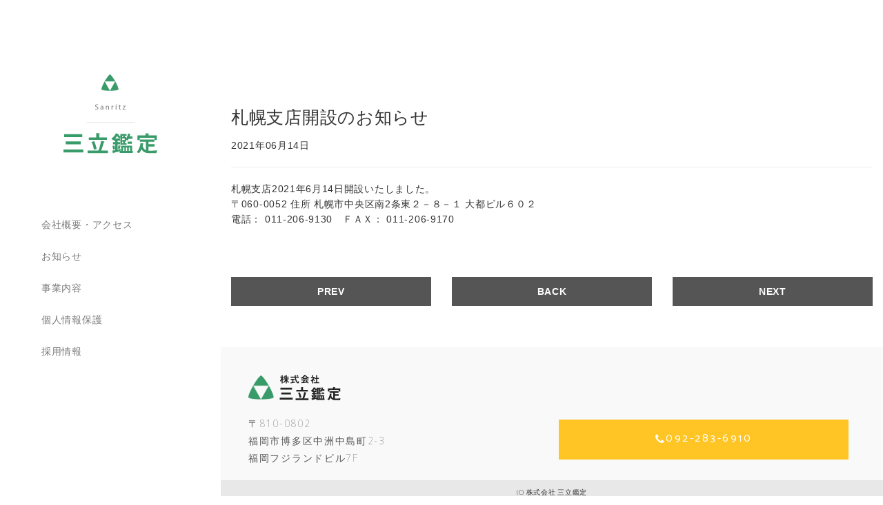

--- FILE ---
content_type: text/html; charset=UTF-8
request_url: https://sanrizkj.co.jp/posts/topics/961
body_size: 39633
content:
<!doctype html>
<html class="no-js" lang="ja"> 
<head>
<meta charset="utf-8">
<meta http-equiv="X-UA-Compatible" content="IE=edge,chrome=1">
<title>札幌支店開設のお知らせ | 三立鑑定</title>
<meta name='robots' content='index, follow, max-image-preview:large, max-snippet:-1, max-video-preview:-1' />
	<style>img:is([sizes="auto" i], [sizes^="auto," i]) { contain-intrinsic-size: 3000px 1500px }</style>
	
	<!-- This site is optimized with the Yoast SEO plugin v24.6 - https://yoast.com/wordpress/plugins/seo/ -->
	<link rel="canonical" href="https://sanrizkj.co.jp/posts/topics/961" />
	<meta property="og:locale" content="ja_JP" />
	<meta property="og:type" content="article" />
	<meta property="og:title" content="札幌支店開設のお知らせ | 三立鑑定" />
	<meta property="og:description" content="札幌支店2021年6月14日開設いたしました。 〒060-0052 住所 札幌市中央区南2条東２－８－１ 大都ビル６０２ 電話： 011-206-9130　ＦＡＸ： 011-206-9170" />
	<meta property="og:url" content="https://sanrizkj.co.jp/posts/topics/961" />
	<meta property="og:site_name" content="三立鑑定" />
	<meta property="article:published_time" content="2021-06-13T23:50:38+00:00" />
	<meta property="article:modified_time" content="2021-06-17T23:52:34+00:00" />
	<meta name="author" content="owner" />
	<meta name="twitter:card" content="summary_large_image" />
	<script type="application/ld+json" class="yoast-schema-graph">{"@context":"https://schema.org","@graph":[{"@type":"WebPage","@id":"https://sanrizkj.co.jp/posts/topics/961","url":"https://sanrizkj.co.jp/posts/topics/961","name":"札幌支店開設のお知らせ | 三立鑑定","isPartOf":{"@id":"https://sanrizkj.co.jp/#website"},"datePublished":"2021-06-13T23:50:38+00:00","dateModified":"2021-06-17T23:52:34+00:00","author":{"@id":"https://sanrizkj.co.jp/#/schema/person/09a38ff13376408cb6f43f92db1ebab3"},"breadcrumb":{"@id":"https://sanrizkj.co.jp/posts/topics/961#breadcrumb"},"inLanguage":"ja","potentialAction":[{"@type":"ReadAction","target":["https://sanrizkj.co.jp/posts/topics/961"]}]},{"@type":"BreadcrumbList","@id":"https://sanrizkj.co.jp/posts/topics/961#breadcrumb","itemListElement":[{"@type":"ListItem","position":1,"name":"ホーム","item":"https://sanrizkj.co.jp/"},{"@type":"ListItem","position":2,"name":"札幌支店開設のお知らせ"}]},{"@type":"WebSite","@id":"https://sanrizkj.co.jp/#website","url":"https://sanrizkj.co.jp/","name":"三立鑑定","description":"Just another WordPress site","potentialAction":[{"@type":"SearchAction","target":{"@type":"EntryPoint","urlTemplate":"https://sanrizkj.co.jp/?s={search_term_string}"},"query-input":{"@type":"PropertyValueSpecification","valueRequired":true,"valueName":"search_term_string"}}],"inLanguage":"ja"},{"@type":"Person","@id":"https://sanrizkj.co.jp/#/schema/person/09a38ff13376408cb6f43f92db1ebab3","name":"owner","image":{"@type":"ImageObject","inLanguage":"ja","@id":"https://sanrizkj.co.jp/#/schema/person/image/","url":"https://secure.gravatar.com/avatar/371bf4985efda6b081b7e7ae67e7f7e1?s=96&d=mm&r=g","contentUrl":"https://secure.gravatar.com/avatar/371bf4985efda6b081b7e7ae67e7f7e1?s=96&d=mm&r=g","caption":"owner"},"url":"https://sanrizkj.co.jp/author/owner"}]}</script>
	<!-- / Yoast SEO plugin. -->


<link rel='dns-prefetch' href='//cdn.jsdelivr.net' />
<link rel='stylesheet' id='gb-demo-css-css' href='https://cdn.jsdelivr.net/gh/gb-jp/gb_cdn/gb_demo_css.css' type='text/css' media='all' />
<link rel='stylesheet' id='wp-block-library-css' href='https://sanrizkj.co.jp/wp-includes/css/dist/block-library/style.min.css?ver=6.7.2' type='text/css' media='all' />
<style id='classic-theme-styles-inline-css' type='text/css'>
/*! This file is auto-generated */
.wp-block-button__link{color:#fff;background-color:#32373c;border-radius:9999px;box-shadow:none;text-decoration:none;padding:calc(.667em + 2px) calc(1.333em + 2px);font-size:1.125em}.wp-block-file__button{background:#32373c;color:#fff;text-decoration:none}
</style>
<style id='global-styles-inline-css' type='text/css'>
:root{--wp--preset--aspect-ratio--square: 1;--wp--preset--aspect-ratio--4-3: 4/3;--wp--preset--aspect-ratio--3-4: 3/4;--wp--preset--aspect-ratio--3-2: 3/2;--wp--preset--aspect-ratio--2-3: 2/3;--wp--preset--aspect-ratio--16-9: 16/9;--wp--preset--aspect-ratio--9-16: 9/16;--wp--preset--color--black: #000000;--wp--preset--color--cyan-bluish-gray: #abb8c3;--wp--preset--color--white: #ffffff;--wp--preset--color--pale-pink: #f78da7;--wp--preset--color--vivid-red: #cf2e2e;--wp--preset--color--luminous-vivid-orange: #ff6900;--wp--preset--color--luminous-vivid-amber: #fcb900;--wp--preset--color--light-green-cyan: #7bdcb5;--wp--preset--color--vivid-green-cyan: #00d084;--wp--preset--color--pale-cyan-blue: #8ed1fc;--wp--preset--color--vivid-cyan-blue: #0693e3;--wp--preset--color--vivid-purple: #9b51e0;--wp--preset--gradient--vivid-cyan-blue-to-vivid-purple: linear-gradient(135deg,rgba(6,147,227,1) 0%,rgb(155,81,224) 100%);--wp--preset--gradient--light-green-cyan-to-vivid-green-cyan: linear-gradient(135deg,rgb(122,220,180) 0%,rgb(0,208,130) 100%);--wp--preset--gradient--luminous-vivid-amber-to-luminous-vivid-orange: linear-gradient(135deg,rgba(252,185,0,1) 0%,rgba(255,105,0,1) 100%);--wp--preset--gradient--luminous-vivid-orange-to-vivid-red: linear-gradient(135deg,rgba(255,105,0,1) 0%,rgb(207,46,46) 100%);--wp--preset--gradient--very-light-gray-to-cyan-bluish-gray: linear-gradient(135deg,rgb(238,238,238) 0%,rgb(169,184,195) 100%);--wp--preset--gradient--cool-to-warm-spectrum: linear-gradient(135deg,rgb(74,234,220) 0%,rgb(151,120,209) 20%,rgb(207,42,186) 40%,rgb(238,44,130) 60%,rgb(251,105,98) 80%,rgb(254,248,76) 100%);--wp--preset--gradient--blush-light-purple: linear-gradient(135deg,rgb(255,206,236) 0%,rgb(152,150,240) 100%);--wp--preset--gradient--blush-bordeaux: linear-gradient(135deg,rgb(254,205,165) 0%,rgb(254,45,45) 50%,rgb(107,0,62) 100%);--wp--preset--gradient--luminous-dusk: linear-gradient(135deg,rgb(255,203,112) 0%,rgb(199,81,192) 50%,rgb(65,88,208) 100%);--wp--preset--gradient--pale-ocean: linear-gradient(135deg,rgb(255,245,203) 0%,rgb(182,227,212) 50%,rgb(51,167,181) 100%);--wp--preset--gradient--electric-grass: linear-gradient(135deg,rgb(202,248,128) 0%,rgb(113,206,126) 100%);--wp--preset--gradient--midnight: linear-gradient(135deg,rgb(2,3,129) 0%,rgb(40,116,252) 100%);--wp--preset--font-size--small: 13px;--wp--preset--font-size--medium: 20px;--wp--preset--font-size--large: 36px;--wp--preset--font-size--x-large: 42px;--wp--preset--spacing--20: 0.44rem;--wp--preset--spacing--30: 0.67rem;--wp--preset--spacing--40: 1rem;--wp--preset--spacing--50: 1.5rem;--wp--preset--spacing--60: 2.25rem;--wp--preset--spacing--70: 3.38rem;--wp--preset--spacing--80: 5.06rem;--wp--preset--shadow--natural: 6px 6px 9px rgba(0, 0, 0, 0.2);--wp--preset--shadow--deep: 12px 12px 50px rgba(0, 0, 0, 0.4);--wp--preset--shadow--sharp: 6px 6px 0px rgba(0, 0, 0, 0.2);--wp--preset--shadow--outlined: 6px 6px 0px -3px rgba(255, 255, 255, 1), 6px 6px rgba(0, 0, 0, 1);--wp--preset--shadow--crisp: 6px 6px 0px rgba(0, 0, 0, 1);}:where(.is-layout-flex){gap: 0.5em;}:where(.is-layout-grid){gap: 0.5em;}body .is-layout-flex{display: flex;}.is-layout-flex{flex-wrap: wrap;align-items: center;}.is-layout-flex > :is(*, div){margin: 0;}body .is-layout-grid{display: grid;}.is-layout-grid > :is(*, div){margin: 0;}:where(.wp-block-columns.is-layout-flex){gap: 2em;}:where(.wp-block-columns.is-layout-grid){gap: 2em;}:where(.wp-block-post-template.is-layout-flex){gap: 1.25em;}:where(.wp-block-post-template.is-layout-grid){gap: 1.25em;}.has-black-color{color: var(--wp--preset--color--black) !important;}.has-cyan-bluish-gray-color{color: var(--wp--preset--color--cyan-bluish-gray) !important;}.has-white-color{color: var(--wp--preset--color--white) !important;}.has-pale-pink-color{color: var(--wp--preset--color--pale-pink) !important;}.has-vivid-red-color{color: var(--wp--preset--color--vivid-red) !important;}.has-luminous-vivid-orange-color{color: var(--wp--preset--color--luminous-vivid-orange) !important;}.has-luminous-vivid-amber-color{color: var(--wp--preset--color--luminous-vivid-amber) !important;}.has-light-green-cyan-color{color: var(--wp--preset--color--light-green-cyan) !important;}.has-vivid-green-cyan-color{color: var(--wp--preset--color--vivid-green-cyan) !important;}.has-pale-cyan-blue-color{color: var(--wp--preset--color--pale-cyan-blue) !important;}.has-vivid-cyan-blue-color{color: var(--wp--preset--color--vivid-cyan-blue) !important;}.has-vivid-purple-color{color: var(--wp--preset--color--vivid-purple) !important;}.has-black-background-color{background-color: var(--wp--preset--color--black) !important;}.has-cyan-bluish-gray-background-color{background-color: var(--wp--preset--color--cyan-bluish-gray) !important;}.has-white-background-color{background-color: var(--wp--preset--color--white) !important;}.has-pale-pink-background-color{background-color: var(--wp--preset--color--pale-pink) !important;}.has-vivid-red-background-color{background-color: var(--wp--preset--color--vivid-red) !important;}.has-luminous-vivid-orange-background-color{background-color: var(--wp--preset--color--luminous-vivid-orange) !important;}.has-luminous-vivid-amber-background-color{background-color: var(--wp--preset--color--luminous-vivid-amber) !important;}.has-light-green-cyan-background-color{background-color: var(--wp--preset--color--light-green-cyan) !important;}.has-vivid-green-cyan-background-color{background-color: var(--wp--preset--color--vivid-green-cyan) !important;}.has-pale-cyan-blue-background-color{background-color: var(--wp--preset--color--pale-cyan-blue) !important;}.has-vivid-cyan-blue-background-color{background-color: var(--wp--preset--color--vivid-cyan-blue) !important;}.has-vivid-purple-background-color{background-color: var(--wp--preset--color--vivid-purple) !important;}.has-black-border-color{border-color: var(--wp--preset--color--black) !important;}.has-cyan-bluish-gray-border-color{border-color: var(--wp--preset--color--cyan-bluish-gray) !important;}.has-white-border-color{border-color: var(--wp--preset--color--white) !important;}.has-pale-pink-border-color{border-color: var(--wp--preset--color--pale-pink) !important;}.has-vivid-red-border-color{border-color: var(--wp--preset--color--vivid-red) !important;}.has-luminous-vivid-orange-border-color{border-color: var(--wp--preset--color--luminous-vivid-orange) !important;}.has-luminous-vivid-amber-border-color{border-color: var(--wp--preset--color--luminous-vivid-amber) !important;}.has-light-green-cyan-border-color{border-color: var(--wp--preset--color--light-green-cyan) !important;}.has-vivid-green-cyan-border-color{border-color: var(--wp--preset--color--vivid-green-cyan) !important;}.has-pale-cyan-blue-border-color{border-color: var(--wp--preset--color--pale-cyan-blue) !important;}.has-vivid-cyan-blue-border-color{border-color: var(--wp--preset--color--vivid-cyan-blue) !important;}.has-vivid-purple-border-color{border-color: var(--wp--preset--color--vivid-purple) !important;}.has-vivid-cyan-blue-to-vivid-purple-gradient-background{background: var(--wp--preset--gradient--vivid-cyan-blue-to-vivid-purple) !important;}.has-light-green-cyan-to-vivid-green-cyan-gradient-background{background: var(--wp--preset--gradient--light-green-cyan-to-vivid-green-cyan) !important;}.has-luminous-vivid-amber-to-luminous-vivid-orange-gradient-background{background: var(--wp--preset--gradient--luminous-vivid-amber-to-luminous-vivid-orange) !important;}.has-luminous-vivid-orange-to-vivid-red-gradient-background{background: var(--wp--preset--gradient--luminous-vivid-orange-to-vivid-red) !important;}.has-very-light-gray-to-cyan-bluish-gray-gradient-background{background: var(--wp--preset--gradient--very-light-gray-to-cyan-bluish-gray) !important;}.has-cool-to-warm-spectrum-gradient-background{background: var(--wp--preset--gradient--cool-to-warm-spectrum) !important;}.has-blush-light-purple-gradient-background{background: var(--wp--preset--gradient--blush-light-purple) !important;}.has-blush-bordeaux-gradient-background{background: var(--wp--preset--gradient--blush-bordeaux) !important;}.has-luminous-dusk-gradient-background{background: var(--wp--preset--gradient--luminous-dusk) !important;}.has-pale-ocean-gradient-background{background: var(--wp--preset--gradient--pale-ocean) !important;}.has-electric-grass-gradient-background{background: var(--wp--preset--gradient--electric-grass) !important;}.has-midnight-gradient-background{background: var(--wp--preset--gradient--midnight) !important;}.has-small-font-size{font-size: var(--wp--preset--font-size--small) !important;}.has-medium-font-size{font-size: var(--wp--preset--font-size--medium) !important;}.has-large-font-size{font-size: var(--wp--preset--font-size--large) !important;}.has-x-large-font-size{font-size: var(--wp--preset--font-size--x-large) !important;}
:where(.wp-block-post-template.is-layout-flex){gap: 1.25em;}:where(.wp-block-post-template.is-layout-grid){gap: 1.25em;}
:where(.wp-block-columns.is-layout-flex){gap: 2em;}:where(.wp-block-columns.is-layout-grid){gap: 2em;}
:root :where(.wp-block-pullquote){font-size: 1.5em;line-height: 1.6;}
</style>
<script type="text/javascript" src="https://cdn.jsdelivr.net/gh/gb-jp/gb_cdn/gb_demo_helper.js" id="gb-demo-js-js"></script>
<link rel="https://api.w.org/" href="https://sanrizkj.co.jp/wp-json/" /><link rel="alternate" title="JSON" type="application/json" href="https://sanrizkj.co.jp/wp-json/wp/v2/posts/961" /><link rel="alternate" title="oEmbed (JSON)" type="application/json+oembed" href="https://sanrizkj.co.jp/wp-json/oembed/1.0/embed?url=https%3A%2F%2Fsanrizkj.co.jp%2Fposts%2Ftopics%2F961" />
<link rel="alternate" title="oEmbed (XML)" type="text/xml+oembed" href="https://sanrizkj.co.jp/wp-json/oembed/1.0/embed?url=https%3A%2F%2Fsanrizkj.co.jp%2Fposts%2Ftopics%2F961&#038;format=xml" />
<meta name="generator" content="Elementor 3.27.6; features: additional_custom_breakpoints; settings: css_print_method-external, google_font-enabled, font_display-auto">
			<style>
				.e-con.e-parent:nth-of-type(n+4):not(.e-lazyloaded):not(.e-no-lazyload),
				.e-con.e-parent:nth-of-type(n+4):not(.e-lazyloaded):not(.e-no-lazyload) * {
					background-image: none !important;
				}
				@media screen and (max-height: 1024px) {
					.e-con.e-parent:nth-of-type(n+3):not(.e-lazyloaded):not(.e-no-lazyload),
					.e-con.e-parent:nth-of-type(n+3):not(.e-lazyloaded):not(.e-no-lazyload) * {
						background-image: none !important;
					}
				}
				@media screen and (max-height: 640px) {
					.e-con.e-parent:nth-of-type(n+2):not(.e-lazyloaded):not(.e-no-lazyload),
					.e-con.e-parent:nth-of-type(n+2):not(.e-lazyloaded):not(.e-no-lazyload) * {
						background-image: none !important;
					}
				}
			</style>
			<link rel="icon" href="https://sanrizkj.co.jp/wp-content/uploads/2018/06/ic.png" sizes="32x32" />
<link rel="icon" href="https://sanrizkj.co.jp/wp-content/uploads/2018/06/ic.png" sizes="192x192" />
<link rel="apple-touch-icon" href="https://sanrizkj.co.jp/wp-content/uploads/2018/06/ic.png" />
<meta name="msapplication-TileImage" content="https://sanrizkj.co.jp/wp-content/uploads/2018/06/ic.png" />
		<style type="text/css" id="wp-custom-css">
			#header {
    width: 25%;
    position: fixed;
    top: 0;
    left: 0;
    z-index: 9000;
    height: 100%;
    transition: all .4s;
}
@media (max-width: 999px){
    #header {
    width: 30%;
    }
}
@media (max-width: 767px){
    #header {
    width: 100%!important;
    height: 70px;
    vertical-align: middle;
    }
	#header .elementor-container{
		height:70px;
		min-height:70px;
	}
    #header-inner .elementor-widget:not(:last-child) {
        margin-bottom: 0;
    }
    #header-inner .sp-toggle {
    position: absolute;
    right: 0;
    top: 0;
    }
}

#content,
.footer,
#topics-content,
.topics-bottom-nav {
    margin-left: 25%!important;
}
@media (max-width: 999px){
	#content,
	.footer,
	#topics-content,
	.topics-bottom-nav {
    margin-left: 30%;
    }
}
@media (max-width: 767px){
	#content,
	.footer,
	#topics-content,
	.topics-bottom-nav {
    margin-left: 0!important;
    }
 }
@media (min-width: 768px){
	#topics-content {
	padding-top:150px;
    }
}
@media (max-width: 767px){
	#topics-content {
    margin-top: 70px;
    }
 }		</style>
		<meta name="viewport" content="width=device-width,initial-scale=1.0,minimum-scale=1.0">
<link rel="stylesheet" href="https://sanrizkj.co.jp/wp-content/themes/php/style.css">
<meta name="format-detection" content="telephone=no">
<!-- Global site tag (gtag.js) - Google Analytics -->
<script async src="https://www.googletagmanager.com/gtag/js?id=UA-65166343-13"></script>
<script>
  window.dataLayer = window.dataLayer || [];
  function gtag(){dataLayer.push(arguments);}
  gtag('js', new Date());

  gtag('config', 'UA-65166343-13');
</script></head>

<body>
<li id="elementor-library-3" class="widget widget_elementor-library">		<div data-elementor-type="page" data-elementor-id="91" class="elementor elementor-91" data-elementor-post-type="elementor_library">
						<section class="elementor-section elementor-top-section elementor-element elementor-element-4b19e1b elementor-section-full_width elementor-section-height-min-height elementor-section-items-stretch elementor-section-height-default" data-id="4b19e1b" data-element_type="section" id="header" data-settings="{&quot;background_background&quot;:&quot;none&quot;}">
						<div class="elementor-container elementor-column-gap-no">
					<div class="elementor-column elementor-col-100 elementor-top-column elementor-element elementor-element-7c57ab0 elementor-invisible" data-id="7c57ab0" data-element_type="column" id="header-inner" data-settings="{&quot;background_background&quot;:&quot;classic&quot;,&quot;animation&quot;:&quot;fadeIn&quot;}">
			<div class="elementor-widget-wrap elementor-element-populated">
						<div class="elementor-element elementor-element-dac7269 elementor-hidden-phone elementor-widget elementor-widget-image" data-id="dac7269" data-element_type="widget" data-widget_type="image.default">
				<div class="elementor-widget-container">
																<a href="/">
							<img width="136" height="115" src="https://sanrizkj.co.jp/wp-content/uploads/2018/04/logo.png" class="elementor-animation-hang attachment-large size-large wp-image-704" alt="" />								</a>
															</div>
				</div>
				<div class="elementor-element elementor-element-137c79e elementor-hidden-desktop elementor-hidden-tablet elementor-widget elementor-widget-image" data-id="137c79e" data-element_type="widget" data-widget_type="image.default">
				<div class="elementor-widget-container">
																<a href="/">
							<img width="135" height="38" src="https://sanrizkj.co.jp/wp-content/uploads/2018/04/logo-sp.png" class="attachment-large size-large wp-image-706" alt="" />								</a>
															</div>
				</div>
				<div class="elementor-element elementor-element-1e7f0b5 elementor-nav-menu--dropdown-mobile elementor-nav-menu--stretch elementor-nav-menu__text-align-center sp-toggle elementor-nav-menu--toggle elementor-nav-menu--burger elementor-widget elementor-widget-nav-menu" data-id="1e7f0b5" data-element_type="widget" data-settings="{&quot;layout&quot;:&quot;vertical&quot;,&quot;full_width&quot;:&quot;stretch&quot;,&quot;submenu_icon&quot;:{&quot;value&quot;:&quot;&lt;i class=\&quot;fa fa-caret-down\&quot;&gt;&lt;\/i&gt;&quot;,&quot;library&quot;:&quot;fa-solid&quot;},&quot;toggle&quot;:&quot;burger&quot;}" data-widget_type="nav-menu.default">
				<div class="elementor-widget-container">
								<nav aria-label="Menu" class="elementor-nav-menu--main elementor-nav-menu__container elementor-nav-menu--layout-vertical e--pointer-underline e--animation-grow">
				<ul id="menu-1-1e7f0b5" class="elementor-nav-menu sm-vertical"><li class="menu-item menu-item-type-custom menu-item-object-custom menu-item-1051"><a href="/company" class="elementor-item">会社概要・アクセス</a></li>
<li class="menu-item menu-item-type-custom menu-item-object-custom menu-item-1055"><a href="/new" class="elementor-item">お知らせ</a></li>
<li class="menu-item menu-item-type-custom menu-item-object-custom menu-item-1052"><a href="/business" class="elementor-item">事業内容</a></li>
<li class="menu-item menu-item-type-custom menu-item-object-custom menu-item-1053"><a href="/privacy" class="elementor-item">個人情報保護</a></li>
<li class="menu-item menu-item-type-custom menu-item-object-custom menu-item-1054"><a href="/recruiting" class="elementor-item">採用情報</a></li>
</ul>			</nav>
					<div class="elementor-menu-toggle" role="button" tabindex="0" aria-label="Menu Toggle" aria-expanded="false">
			<i aria-hidden="true" role="presentation" class="elementor-menu-toggle__icon--open eicon-menu-bar"></i><i aria-hidden="true" role="presentation" class="elementor-menu-toggle__icon--close eicon-close"></i>		</div>
					<nav class="elementor-nav-menu--dropdown elementor-nav-menu__container" aria-hidden="true">
				<ul id="menu-2-1e7f0b5" class="elementor-nav-menu sm-vertical"><li class="menu-item menu-item-type-custom menu-item-object-custom menu-item-1051"><a href="/company" class="elementor-item" tabindex="-1">会社概要・アクセス</a></li>
<li class="menu-item menu-item-type-custom menu-item-object-custom menu-item-1055"><a href="/new" class="elementor-item" tabindex="-1">お知らせ</a></li>
<li class="menu-item menu-item-type-custom menu-item-object-custom menu-item-1052"><a href="/business" class="elementor-item" tabindex="-1">事業内容</a></li>
<li class="menu-item menu-item-type-custom menu-item-object-custom menu-item-1053"><a href="/privacy" class="elementor-item" tabindex="-1">個人情報保護</a></li>
<li class="menu-item menu-item-type-custom menu-item-object-custom menu-item-1054"><a href="/recruiting" class="elementor-item" tabindex="-1">採用情報</a></li>
</ul>			</nav>
						</div>
				</div>
					</div>
		</div>
					</div>
		</section>
				</div>
		</li>

<!--ここからコンテンツ-->
<article id="topics-content" class="container pt60">


<h2 class="title fontsize180">札幌支店開設のお知らせ</h2>
<p class="time pt10">2021年06月14日</p>

<div class="cms-sentence pt20 mt20">
<p>札幌支店2021年6月14日開設いたしました。<br />
〒060-0052 住所 札幌市中央区南2条東２－８－１ 大都ビル６０２<br />
電話： 011-206-9130　ＦＡＸ： 011-206-9170</p>
</div>


</article>
<!--ここまでコンテンツ -->

<!--▼ページ送り▼-->
<div class="topics-bottom-nav container mt45 mb60">
  <div class="col-lg-04">
    <a class="bt" href="https://sanrizkj.co.jp/posts/topics/953">PREV</a>
    </div>

  <div class="col-lg-04"><a class="bt" href="https://sanrizkj.co.jp/new">BACK</a></div>

  <div class="col-lg-04">
	   <a class="bt" href="https://sanrizkj.co.jp/posts/topics/1063">NEXT</a>
	   </div>
</div>
<!--▲ページ送り▲-->

<li id="elementor-library-4" class="widget widget_elementor-library">		<div data-elementor-type="section" data-elementor-id="299" class="elementor elementor-299" data-elementor-post-type="elementor_library">
					<section class="elementor-section elementor-inner-section elementor-element elementor-element-177c84bf elementor-section-content-bottom footer elementor-section-boxed elementor-section-height-default elementor-section-height-default elementor-invisible" data-id="177c84bf" data-element_type="section" data-settings="{&quot;background_background&quot;:&quot;classic&quot;,&quot;animation&quot;:&quot;fadeIn&quot;}">
						<div class="elementor-container elementor-column-gap-default">
					<div class="elementor-column elementor-col-100 elementor-inner-column elementor-element elementor-element-3caf6bba" data-id="3caf6bba" data-element_type="column">
			<div class="elementor-widget-wrap elementor-element-populated">
						<div class="elementor-element elementor-element-7db32563 elementor-hidden-desktop elementor-hidden-tablet elementor-widget elementor-widget-image" data-id="7db32563" data-element_type="widget" data-widget_type="image.default">
				<div class="elementor-widget-container">
																<a href="/">
							<img width="136" height="115" src="https://sanrizkj.co.jp/wp-content/uploads/2018/04/logo.png" class="attachment-full size-full wp-image-704" alt="" />								</a>
															</div>
				</div>
					</div>
		</div>
					</div>
		</section>
				<section class="elementor-section elementor-inner-section elementor-element elementor-element-2c429c3 footer elementor-section-boxed elementor-section-height-default elementor-section-height-default elementor-invisible" data-id="2c429c3" data-element_type="section" data-settings="{&quot;background_background&quot;:&quot;classic&quot;,&quot;animation&quot;:&quot;fadeIn&quot;}">
						<div class="elementor-container elementor-column-gap-default">
					<div class="elementor-column elementor-col-50 elementor-inner-column elementor-element elementor-element-00b04d5" data-id="00b04d5" data-element_type="column">
			<div class="elementor-widget-wrap elementor-element-populated">
						<div class="elementor-element elementor-element-6cb312a elementor-hidden-phone elementor-widget elementor-widget-image" data-id="6cb312a" data-element_type="widget" data-widget_type="image.default">
				<div class="elementor-widget-container">
																<a href="/">
							<img width="135" height="38" src="https://sanrizkj.co.jp/wp-content/uploads/2018/04/logo-sp.png" class="attachment-large size-large wp-image-706" alt="" />								</a>
															</div>
				</div>
				<div class="elementor-element elementor-element-b54b64b elementor-widget elementor-widget-text-editor" data-id="b54b64b" data-element_type="widget" data-widget_type="text-editor.default">
				<div class="elementor-widget-container">
									〒810-0802<br>
福岡市博多区中洲中島町2-3<br>
福岡フジランドビル7F								</div>
				</div>
					</div>
		</div>
				<div class="elementor-column elementor-col-50 elementor-inner-column elementor-element elementor-element-3734d2f" data-id="3734d2f" data-element_type="column">
			<div class="elementor-widget-wrap elementor-element-populated">
						<div class="elementor-element elementor-element-7d7c937 elementor-align-justify elementor-mobile-align-justify elementor-widget elementor-widget-button" data-id="7d7c937" data-element_type="widget" data-widget_type="button.default">
				<div class="elementor-widget-container">
									<div class="elementor-button-wrapper">
					<a class="elementor-button elementor-button-link elementor-size-md elementor-animation-sink" href="tel:092-283-6910">
						<span class="elementor-button-content-wrapper">
						<span class="elementor-button-icon">
									<i class="fa fa-phone" aria-hidden="true"></i>
							</span>
									<span class="elementor-button-text">092-283-6910</span>
					</span>
					</a>
				</div>
								</div>
				</div>
					</div>
		</div>
					</div>
		</section>
				<section class="elementor-section elementor-top-section elementor-element elementor-element-216f586e elementor-section-full_width footer elementor-section-height-default elementor-section-height-default elementor-invisible" data-id="216f586e" data-element_type="section" data-settings="{&quot;background_background&quot;:&quot;classic&quot;,&quot;animation&quot;:&quot;fadeIn&quot;}">
						<div class="elementor-container elementor-column-gap-no">
					<div class="elementor-column elementor-col-100 elementor-top-column elementor-element elementor-element-40ac02da" data-id="40ac02da" data-element_type="column">
			<div class="elementor-widget-wrap elementor-element-populated">
						<div class="elementor-element elementor-element-40eae632 elementor-widget elementor-widget-text-editor" data-id="40eae632" data-element_type="widget" data-widget_type="text-editor.default">
				<div class="elementor-widget-container">
									<p>(C) 株式会社 三立鑑定</p>								</div>
				</div>
					</div>
		</div>
					</div>
		</section>
				</div>
		</li>
			<script>
				const lazyloadRunObserver = () => {
					const lazyloadBackgrounds = document.querySelectorAll( `.e-con.e-parent:not(.e-lazyloaded)` );
					const lazyloadBackgroundObserver = new IntersectionObserver( ( entries ) => {
						entries.forEach( ( entry ) => {
							if ( entry.isIntersecting ) {
								let lazyloadBackground = entry.target;
								if( lazyloadBackground ) {
									lazyloadBackground.classList.add( 'e-lazyloaded' );
								}
								lazyloadBackgroundObserver.unobserve( entry.target );
							}
						});
					}, { rootMargin: '200px 0px 200px 0px' } );
					lazyloadBackgrounds.forEach( ( lazyloadBackground ) => {
						lazyloadBackgroundObserver.observe( lazyloadBackground );
					} );
				};
				const events = [
					'DOMContentLoaded',
					'elementor/lazyload/observe',
				];
				events.forEach( ( event ) => {
					document.addEventListener( event, lazyloadRunObserver );
				} );
			</script>
			<link rel='stylesheet' id='elementor-frontend-css' href='https://sanrizkj.co.jp/wp-content/plugins/elementor/assets/css/frontend.min.css?ver=3.27.6' type='text/css' media='all' />
<link rel='stylesheet' id='elementor-post-91-css' href='https://sanrizkj.co.jp/wp-content/uploads/elementor/css/post-91.css?ver=1741582942' type='text/css' media='all' />
<link rel='stylesheet' id='e-animation-hang-css' href='https://sanrizkj.co.jp/wp-content/plugins/elementor/assets/lib/animations/styles/e-animation-hang.min.css?ver=3.27.6' type='text/css' media='all' />
<link rel='stylesheet' id='widget-image-css' href='https://sanrizkj.co.jp/wp-content/plugins/elementor/assets/css/widget-image.min.css?ver=3.27.6' type='text/css' media='all' />
<link rel='stylesheet' id='widget-nav-menu-css' href='https://sanrizkj.co.jp/wp-content/plugins/elementor-pro/assets/css/widget-nav-menu.min.css?ver=3.27.5' type='text/css' media='all' />
<link rel='stylesheet' id='e-animation-fadeIn-css' href='https://sanrizkj.co.jp/wp-content/plugins/elementor/assets/lib/animations/styles/fadeIn.min.css?ver=3.27.6' type='text/css' media='all' />
<link rel='stylesheet' id='elementor-post-299-css' href='https://sanrizkj.co.jp/wp-content/uploads/elementor/css/post-299.css?ver=1757037097' type='text/css' media='all' />
<link rel='stylesheet' id='widget-text-editor-css' href='https://sanrizkj.co.jp/wp-content/plugins/elementor/assets/css/widget-text-editor.min.css?ver=3.27.6' type='text/css' media='all' />
<link rel='stylesheet' id='e-animation-sink-css' href='https://sanrizkj.co.jp/wp-content/plugins/elementor/assets/lib/animations/styles/e-animation-sink.min.css?ver=3.27.6' type='text/css' media='all' />
<link rel='stylesheet' id='elementor-icons-css' href='https://sanrizkj.co.jp/wp-content/plugins/elementor/assets/lib/eicons/css/elementor-icons.min.css?ver=5.35.0' type='text/css' media='all' />
<link rel='stylesheet' id='elementor-post-1121-css' href='https://sanrizkj.co.jp/wp-content/uploads/elementor/css/post-1121.css?ver=1741577155' type='text/css' media='all' />
<link rel='stylesheet' id='font-awesome-css' href='https://sanrizkj.co.jp/wp-content/plugins/elementor/assets/lib/font-awesome/css/font-awesome.min.css?ver=4.7.0' type='text/css' media='all' />
<link rel='stylesheet' id='google-fonts-1-css' href='https://fonts.googleapis.com/css?family=Roboto%3A100%2C100italic%2C200%2C200italic%2C300%2C300italic%2C400%2C400italic%2C500%2C500italic%2C600%2C600italic%2C700%2C700italic%2C800%2C800italic%2C900%2C900italic%7CNoto+Sans%3A100%2C100italic%2C200%2C200italic%2C300%2C300italic%2C400%2C400italic%2C500%2C500italic%2C600%2C600italic%2C700%2C700italic%2C800%2C800italic%2C900%2C900italic%7CCatamaran%3A100%2C100italic%2C200%2C200italic%2C300%2C300italic%2C400%2C400italic%2C500%2C500italic%2C600%2C600italic%2C700%2C700italic%2C800%2C800italic%2C900%2C900italic%7CRoboto+Slab%3A100%2C100italic%2C200%2C200italic%2C300%2C300italic%2C400%2C400italic%2C500%2C500italic%2C600%2C600italic%2C700%2C700italic%2C800%2C800italic%2C900%2C900italic&#038;display=auto&#038;ver=6.7.2' type='text/css' media='all' />
<script type="text/javascript" src="https://sanrizkj.co.jp/wp-includes/js/jquery/jquery.min.js?ver=3.7.1" id="jquery-core-js"></script>
<script type="text/javascript" src="https://sanrizkj.co.jp/wp-includes/js/jquery/jquery-migrate.min.js?ver=3.4.1" id="jquery-migrate-js"></script>
<script type="text/javascript" src="https://sanrizkj.co.jp/wp-content/plugins/elementor-pro/assets/lib/smartmenus/jquery.smartmenus.min.js?ver=1.2.1" id="smartmenus-js"></script>
<script type="text/javascript" src="https://sanrizkj.co.jp/wp-content/plugins/elementor-pro/assets/js/webpack-pro.runtime.min.js?ver=3.27.5" id="elementor-pro-webpack-runtime-js"></script>
<script type="text/javascript" src="https://sanrizkj.co.jp/wp-content/plugins/elementor/assets/js/webpack.runtime.min.js?ver=3.27.6" id="elementor-webpack-runtime-js"></script>
<script type="text/javascript" src="https://sanrizkj.co.jp/wp-content/plugins/elementor/assets/js/frontend-modules.min.js?ver=3.27.6" id="elementor-frontend-modules-js"></script>
<script type="text/javascript" src="https://sanrizkj.co.jp/wp-includes/js/dist/hooks.min.js?ver=4d63a3d491d11ffd8ac6" id="wp-hooks-js"></script>
<script type="text/javascript" src="https://sanrizkj.co.jp/wp-includes/js/dist/i18n.min.js?ver=5e580eb46a90c2b997e6" id="wp-i18n-js"></script>
<script type="text/javascript" id="wp-i18n-js-after">
/* <![CDATA[ */
wp.i18n.setLocaleData( { 'text direction\u0004ltr': [ 'ltr' ] } );
/* ]]> */
</script>
<script type="text/javascript" id="elementor-pro-frontend-js-before">
/* <![CDATA[ */
var ElementorProFrontendConfig = {"ajaxurl":"https:\/\/sanrizkj.co.jp\/wp-admin\/admin-ajax.php","nonce":"1917f87311","urls":{"assets":"https:\/\/sanrizkj.co.jp\/wp-content\/plugins\/elementor-pro\/assets\/","rest":"https:\/\/sanrizkj.co.jp\/wp-json\/"},"settings":{"lazy_load_background_images":true},"popup":{"hasPopUps":false},"shareButtonsNetworks":{"facebook":{"title":"Facebook","has_counter":true},"twitter":{"title":"Twitter"},"linkedin":{"title":"LinkedIn","has_counter":true},"pinterest":{"title":"Pinterest","has_counter":true},"reddit":{"title":"Reddit","has_counter":true},"vk":{"title":"VK","has_counter":true},"odnoklassniki":{"title":"OK","has_counter":true},"tumblr":{"title":"Tumblr"},"digg":{"title":"Digg"},"skype":{"title":"Skype"},"stumbleupon":{"title":"StumbleUpon","has_counter":true},"mix":{"title":"Mix"},"telegram":{"title":"Telegram"},"pocket":{"title":"Pocket","has_counter":true},"xing":{"title":"XING","has_counter":true},"whatsapp":{"title":"WhatsApp"},"email":{"title":"Email"},"print":{"title":"Print"},"x-twitter":{"title":"X"},"threads":{"title":"Threads"}},"facebook_sdk":{"lang":"ja","app_id":""},"lottie":{"defaultAnimationUrl":"https:\/\/sanrizkj.co.jp\/wp-content\/plugins\/elementor-pro\/modules\/lottie\/assets\/animations\/default.json"}};
/* ]]> */
</script>
<script type="text/javascript" src="https://sanrizkj.co.jp/wp-content/plugins/elementor-pro/assets/js/frontend.min.js?ver=3.27.5" id="elementor-pro-frontend-js"></script>
<script type="text/javascript" src="https://sanrizkj.co.jp/wp-includes/js/jquery/ui/core.min.js?ver=1.13.3" id="jquery-ui-core-js"></script>
<script type="text/javascript" id="elementor-frontend-js-before">
/* <![CDATA[ */
var elementorFrontendConfig = {"environmentMode":{"edit":false,"wpPreview":false,"isScriptDebug":false},"i18n":{"shareOnFacebook":"Facebook \u3067\u5171\u6709","shareOnTwitter":"Twitter \u3067\u5171\u6709","pinIt":"\u30d4\u30f3\u3059\u308b","download":"\u30c0\u30a6\u30f3\u30ed\u30fc\u30c9","downloadImage":"\u753b\u50cf\u3092\u30c0\u30a6\u30f3\u30ed\u30fc\u30c9","fullscreen":"\u30d5\u30eb\u30b9\u30af\u30ea\u30fc\u30f3","zoom":"\u30ba\u30fc\u30e0","share":"\u30b7\u30a7\u30a2","playVideo":"\u52d5\u753b\u518d\u751f","previous":"\u524d","next":"\u6b21","close":"\u9589\u3058\u308b","a11yCarouselPrevSlideMessage":"Previous slide","a11yCarouselNextSlideMessage":"Next slide","a11yCarouselFirstSlideMessage":"This is the first slide","a11yCarouselLastSlideMessage":"This is the last slide","a11yCarouselPaginationBulletMessage":"Go to slide"},"is_rtl":false,"breakpoints":{"xs":0,"sm":480,"md":768,"lg":1025,"xl":1440,"xxl":1600},"responsive":{"breakpoints":{"mobile":{"label":"\u30e2\u30d0\u30a4\u30eb\u7e26\u5411\u304d","value":767,"default_value":767,"direction":"max","is_enabled":true},"mobile_extra":{"label":"\u30e2\u30d0\u30a4\u30eb\u6a2a\u5411\u304d","value":880,"default_value":880,"direction":"max","is_enabled":false},"tablet":{"label":"Tablet Portrait","value":1024,"default_value":1024,"direction":"max","is_enabled":true},"tablet_extra":{"label":"Tablet Landscape","value":1200,"default_value":1200,"direction":"max","is_enabled":false},"laptop":{"label":"\u30ce\u30fc\u30c8\u30d1\u30bd\u30b3\u30f3","value":1366,"default_value":1366,"direction":"max","is_enabled":false},"widescreen":{"label":"\u30ef\u30a4\u30c9\u30b9\u30af\u30ea\u30fc\u30f3","value":2400,"default_value":2400,"direction":"min","is_enabled":false}},"hasCustomBreakpoints":false},"version":"3.27.6","is_static":false,"experimentalFeatures":{"additional_custom_breakpoints":true,"e_swiper_latest":true,"e_onboarding":true,"theme_builder_v2":true,"home_screen":true,"landing-pages":true,"editor_v2":true,"link-in-bio":true,"floating-buttons":true},"urls":{"assets":"https:\/\/sanrizkj.co.jp\/wp-content\/plugins\/elementor\/assets\/","ajaxurl":"https:\/\/sanrizkj.co.jp\/wp-admin\/admin-ajax.php","uploadUrl":"https:\/\/sanrizkj.co.jp\/wp-content\/uploads"},"nonces":{"floatingButtonsClickTracking":"56f0470323"},"swiperClass":"swiper","settings":{"page":[],"editorPreferences":[]},"kit":{"active_breakpoints":["viewport_mobile","viewport_tablet"],"global_image_lightbox":"yes","lightbox_enable_counter":"yes","lightbox_enable_fullscreen":"yes","lightbox_enable_zoom":"yes","lightbox_enable_share":"yes","lightbox_title_src":"title","lightbox_description_src":"description"},"post":{"id":961,"title":"%E6%9C%AD%E5%B9%8C%E6%94%AF%E5%BA%97%E9%96%8B%E8%A8%AD%E3%81%AE%E3%81%8A%E7%9F%A5%E3%82%89%E3%81%9B%20%7C%20%E4%B8%89%E7%AB%8B%E9%91%91%E5%AE%9A","excerpt":"","featuredImage":false}};
/* ]]> */
</script>
<script type="text/javascript" src="https://sanrizkj.co.jp/wp-content/plugins/elementor/assets/js/frontend.min.js?ver=3.27.6" id="elementor-frontend-js"></script>
<script type="text/javascript" src="https://sanrizkj.co.jp/wp-content/plugins/elementor-pro/assets/js/elements-handlers.min.js?ver=3.27.5" id="pro-elements-handlers-js"></script>

<script src="https://ajax.googleapis.com/ajax/libs/jquery/1.10.2/jquery.min.js"></script>
<script type="text/javascript">
    var $1102 = $.noConflict(true);
</script>
<script src="https://sanrizkj.co.jp/wp-content/themes/php/js/scroller.js"></script>
<script>
//スマホの場合、電話タップで計測
var ua = navigator.userAgent.toLowerCase();
var isMobile = /iphone/.test(ua)||/android(.+)?mobile/.test(ua);
if (isMobile){
	(function($){
    $('a[href^="tel:"]').on('click', function(e) {
		gtag('event', 'tel', {'event_category': 'smartphone','event_label': '電話タップ'});
    });
	})($1102);
}
//【/〇〇】のaタグに、サイトURLを付ける
(function($){
$('a[href^="/"]').each(function(){
	var obj = jQuery(this);
    var link = obj.attr("href");
	obj.attr("href","https://sanrizkj.co.jp"+link)
});
})($1102);
</script>


</body>
</html>


--- FILE ---
content_type: text/css; charset=utf-8
request_url: https://cdn.jsdelivr.net/gh/gb-jp/gb_cdn/gb_demo_css.css
body_size: -332
content:
.gbdemo_demo{
  display: none;
}
.gbdemo_public{
  display: block;
}
.gbdemo .gbdemo_demo{
  display: block;
}
.gbdemo .gbdemo_public{
  display: none;
}
.elementor-edit-area .gbdemo_demo,
.elementor-edit-mode .gbdemo_demo{
  border: 3px solid #ff0000 !important;
  position: relative;
}
.elementor-edit-area .gbdemo_public,
.elementor-edit-mode .gbdemo_public{
  border: 3px solid #00ff91 !important;
  position: relative;
}
.elementor-edit-area .gbdemo_demo,
.elementor-edit-mode .gbdemo_demo{
  display: block !important;
}
.elementor-edit-area .gbdemo_demo::before,
.elementor-edit-mode .gbdemo_demo::before{
  content: 'デモ状態';
  position: absolute;
  top: 0;
  left: 0;
  background-color: #ff0000;
  color: #fff;
  padding: 5px 10px;
  border-radius: 5px;
  z-index: 10;
}
.elementor-edit-area .gbdemo_public::before,
.elementor-edit-mode .gbdemo_public::before{
  content: '公開状態';
  position: absolute;
  top: 0;
  left: 0;
  background-color: #00ff91;
  color: #fff;
  padding: 5px 10px;
  border-radius: 5px;
  z-index: 10;
}


--- FILE ---
content_type: text/css
request_url: https://sanrizkj.co.jp/wp-content/themes/php/style.css
body_size: 31591
content:
/*
Theme Name: sumabi
Author: GREAT BEANS
Author URI: https://gb-jp.com/
*/

*{-ms-box-sizing: border-box;box-sizing: border-box;}
article, aside, details, figcaption, figure, footer, header, hgroup, nav, section { display: block; }
audio, canvas, video { display: inline-block; *display: inline; *zoom: 1; }
audio:not([controls]) { display: none; }
[hidden] { display: none; }
html { font-size: 100%; -webkit-text-size-adjust: 100%; -ms-text-size-adjust: 100%; }
body { margin: 0; font-size: 13px; line-height: 1.231; }
body, button, input, select, textarea { font-family: sans-serif; color: #222; }
a { color: #00e; }
a:link { text-decoration: none;	}
a:visited { color: #551a8b; text-decoration: none; }
a:hover { color: #06e;}
a:focus { outline: thin dotted; }
a:hover, a:active { outline: 0; }
abbr[title] { border-bottom: 1px dotted; }
br { letter-spacing:0;}
blockquote { margin: 0; padding: 0; }
hr { display: block; height: 1px; border: 0; border-top: 1px solid #ccc; margin: 1em 0; padding: 0; }
h1,h2,h3,h4,h5,h6 { font-size:100%; margin: 0px; font-weight: normal; }
ul, ol {margin: 1em 0; padding: 0 0 0 40px; }
dd { margin: 0; }
nav ul, nav ol { list-style: none; list-style-image: none; margin: 0; padding: 0; }
img { border: 0; line-height: 0; -ms-interpolation-mode: bicubic; } 
svg:not(:root) { overflow: hidden; }
figure { margin: 0; }
form { margin: 0; }
fieldset { border: 0; margin: 0; padding: 0; }
label { cursor: pointer; }
legend { border: 0; *margin-left: -7px; padding: 0; }
button, input, select, textarea { font-size: 100%; margin: 0; vertical-align: middle; }
button, input { line-height: normal; *overflow: visible; }
table button, table input { *overflow: auto; }
button, input[type="button"], input[type="reset"], input[type="submit"] { cursor: pointer; -webkit-appearance: button; }
input[type="checkbox"], input[type="radio"] { box-sizing: border-box; }
input[type="search"] { -webkit-appearance: textfield; -moz-box-sizing: content-box; -webkit-box-sizing: content-box; box-sizing: content-box; }
input[type="search"]::-webkit-search-decoration { -webkit-appearance: none; }
button::-moz-focus-inner, input::-moz-focus-inner { border: 0; padding: 0; }
textarea { overflow: auto; vertical-align: top; resize: vertical; }
input:valid, textarea:valid {  }
input:invalid, textarea:invalid { background-color: #f0dddd; }
table { border-collapse: collapse; border-spacing: 0; }
td { vertical-align: top; }


ul,ol,li,dl,dt,dd{list-style:none;list-style-image:none;margin:0px;padding:0px;}
a:link{text-decoration:none;color:#333;}
a:visited{text-decoration:none;color:#333;}
a:hover{color:#333;}
p{margin:0;padding:0;}
img{vertical-align:top;}
span{margin:0px;padding:0px;}



html{
}
body{
	font-family:'ヒラギノ角ゴProNW3','HiraginoKakuGothicProN','MeiryoUI','MSUIGothic','メイリオ',Meiryo,'ＭＳＰゴシック',sans-serif;
	color:#333333;
	line-height:1.6;
	font-size:14px;
	letter-spacing:.05em;
}

.mincho{font-family:"游明朝",YuMincho,"ヒラギノ明朝ProNW3","HiraginoMinchoProN","HG明朝E","ＭＳＰ明朝","ＭＳ明朝",serif;}
.small{font-size: 80%;}

a:link.underline{text-decoration:underline;}
a.underline:hover{text-decoration:none;}
a.not_underline:hover{text-decoration:none;}

.dispinline{display:inline;}
.dispblock{display:block;}
.dispinblock{display:inline-block;}
.dispnone{display:none;}
.no-around{overflow:hidden;}

.clearfix:before,.clearfix:after{content:"";display:table;}
.clearfix:after{clear:both;}
.clear{clear:both;font-size:0px;line-height:0em;}

.floatleft{float:left;}
.floatright{float:right;}

.bold{font-weight:bold;}
.italic{font-style:italic;}
.textnowrap{white-space:nowrap;}

.alignleft{text-align:left;}
.aligncenter{text-align:center;}
.alignright{text-align:right;}
.alignjastify{text-align:justify;}

.hg-box{}

.verticaltop{vertical-align:top;}
.verticalmiddle{vertical-align:middle;}
.verticalbottom{vertical-align:bottom;}

.embed-responsive-16by9,
.embed-responsive-4by3{position:relative;display:block;height:0;padding:0;overflow:hidden;}
.embed-responsive-16by9{padding-bottom:56.25%;}
.embed-responsive-4by3{padding-bottom:75%;}
.embed-responsive-item{position:absolute;top:0;left:0;bottom:0;height:100%;width:100%;border:0;}

img.img-responsive{max-width:100%;height:auto;}
img.img-responsive-full{width:100%;height:auto;}
@media (max-width: 999px) {img.img-responsive-react{max-width:100%;height:auto;}}
@media (max-width: 767px) {img.img-responsive-react{width:100%;height:auto;}}

@media (min-width: 1000px) {.lg-hide{display: none;}.md-hide{}.sm-hide{}}
@media (min-width: 768px) and (max-width: 999px) {.lg-hide{}.md-hide{display: none;}.sm-hide{}}
@media (max-width: 767px) {.lg-hide{}.md-hide{}.sm-hide{display: none;}}

.pt05{padding-top:5px;}
.pt10{padding-top:10px;}
.pt15{padding-top:15px;}
.pt20{padding-top:20px;}
.pt25{padding-top:25px;}
.pt30{padding-top:30px;}
.pt35{padding-top:35px;}
.pt40{padding-top:40px;}
.pt45{padding-top:45px;}
.pt50{padding-top:50px;}
.pt55{padding-top:55px;}
.pt60{padding-top:60px;}
.pt65{padding-top:65px;}
.pt70{padding-top:70px;}
.pt75{padding-top:75px;}
.pt80{padding-top:80px;}
.pt85{padding-top:85px;}
.pt90{padding-top:90px;}
.pt95{padding-top:95px;}
.pt100{padding-top:100px;}
.pt105{padding-top:105px;}
.pt110{padding-top:110px;}
.pt115{padding-top:115px;}
.pt120{padding-top:120px;}
.pt125{padding-top:125px;}
.pt130{padding-top:130px;}
.pt135{padding-top:135px;}
.pt140{padding-top:140px;}
.pt145{padding-top:145px;}
.pt150{padding-top:150px;}

.pl05{padding-left:5px;}
.pl10{padding-left:10px;}
.pl15{padding-left:15px;}
.pl20{padding-left:20px;}
.pl25{padding-left:25px;}
.pl30{padding-left:30px;}
.pl35{padding-left:35px;}
.pl40{padding-left:40px;}
.pl45{padding-left:45px;}
.pl50{padding-left:50px;}
.pl55{padding-left:55px;}
.pl60{padding-left:60px;}
.pl65{padding-left:65px;}
.pl70{padding-left:70px;}
.pl75{padding-left:75px;}
.pl80{padding-left:80px;}
.pl85{padding-left:85px;}
.pl90{padding-left:90px;}
.pl95{padding-left:95px;}
.pl100{padding-left:100px;}
.pl105{padding-left:105px;}
.pl110{padding-left:110px;}
.pl115{padding-left:115px;}
.pl120{padding-left:120px;}
.pl125{padding-left:125px;}
.pl130{padding-left:130px;}
.pl135{padding-left:135px;}
.pl140{padding-left:140px;}
.pl145{padding-left:145px;}
.pl150{padding-left:150px;}

.pr05{padding-right:5px;}
.pr10{padding-right:10px;}
.pr15{padding-right:15px;}
.pr20{padding-right:20px;}
.pr25{padding-right:25px;}
.pr30{padding-right:30px;}
.pr35{padding-right:35px;}
.pr40{padding-right:40px;}
.pr45{padding-right:45px;}
.pr50{padding-right:50px;}
.pr55{padding-right:55px;}
.pr60{padding-right:60px;}
.pr65{padding-right:65px;}
.pr70{padding-right:70px;}
.pr75{padding-right:75px;}
.pr80{padding-right:80px;}
.pr85{padding-right:85px;}
.pr90{padding-right:90px;}
.pr95{padding-right:95px;}
.pr100{padding-right:100px;}
.pr105{padding-right:105px;}
.pr110{padding-right:110px;}
.pr115{padding-right:115px;}
.pr120{padding-right:120px;}
.pr125{padding-right:125px;}
.pr130{padding-right:130px;}
.pr135{padding-right:135px;}
.pr140{padding-right:140px;}
.pr145{padding-right:145px;}
.pr150{padding-right:150px;}

.pb05{padding-bottom:5px;}
.pb10{padding-bottom:10px;}
.pb15{padding-bottom:15px;}
.pb20{padding-bottom:20px;}
.pb25{padding-bottom:25px;}
.pb30{padding-bottom:30px;}
.pb35{padding-bottom:35px;}
.pb40{padding-bottom:40px;}
.pb45{padding-bottom:45px;}
.pb50{padding-bottom:50px;}
.pb55{padding-bottom:55px;}
.pb60{padding-bottom:60px;}
.pb65{padding-bottom:65px;}
.pb70{padding-bottom:70px;}
.pb75{padding-bottom:75px;}
.pb80{padding-bottom:80px;}
.pb85{padding-bottom:85px;}
.pb90{padding-bottom:90px;}
.pb95{padding-bottom:95px;}
.pb100{padding-bottom:100px;}
.pb105{padding-bottom:105px;}
.pb110{padding-bottom:110px;}
.pb115{padding-bottom:115px;}
.pb120{padding-bottom:120px;}
.pb125{padding-bottom:125px;}
.pb130{padding-bottom:130px;}
.pb135{padding-bottom:135px;}
.pb140{padding-bottom:140px;}
.pb145{padding-bottom:145px;}
.pb150{padding-bottom:150px;}

.pa05{padding:5px;}
.pa10{padding:10px;}
.pa15{padding:15px;}
.pa20{padding:20px;}
.pa25{padding:25px;}
.pa30{padding:30px;}
.pa35{padding:35px;}
.pa40{padding:40px;}
.pa45{padding:45px;}
.pa50{padding:50px;}
.pa55{padding:55px;}
.pa60{padding:60px;}
.pa65{padding:65px;}
.pa70{padding:70px;}
.pa75{padding:75px;}
.pa80{padding:80px;}
.pa85{padding:85px;}
.pa90{padding:90px;}
.pa95{padding:95px;}
.pa100{padding:100px;}
.pa105{padding:105px;}
.pa110{padding:110px;}
.pa115{padding:115px;}
.pa120{padding:120px;}
.pa125{padding:125px;}
.pa130{padding:130px;}
.pa135{padding:135px;}
.pa140{padding:140px;}
.pa145{padding:145px;}
.pa150{padding:150px;}

.mt05{margin-top:5px;}
.mt10{margin-top:10px;}
.mt15{margin-top:15px;}
.mt20{margin-top:20px;}
.mt25{margin-top:25px;}
.mt30{margin-top:30px;}
.mt35{margin-top:35px;}
.mt40{margin-top:40px;}
.mt45{margin-top:45px;}
.mt50{margin-top:50px;}
.mt55{margin-top:55px;}
.mt60{margin-top:60px;}
.mt65{margin-top:65px;}
.mt70{margin-top:70px;}
.mt75{margin-top:75px;}
.mt80{margin-top:80px;}
.mt85{margin-top:85px;}
.mt90{margin-top:90px;}
.mt95{margin-top:95px;}
.mt100{margin-top:100px;}
.mt105{margin-top:105px;}
.mt110{margin-top:110px;}
.mt115{margin-top:115px;}
.mt120{margin-top:120px;}
.mt125{margin-top:125px;}
.mt130{margin-top:130px;}
.mt135{margin-top:135px;}
.mt140{margin-top:140px;}
.mt145{margin-top:145px;}
.mt150{margin-top:150px;}

.ml05{margin-left:5px;}
.ml10{margin-left:10px;}
.ml15{margin-left:15px;}
.ml20{margin-left:20px;}
.ml25{margin-left:25px;}
.ml30{margin-left:30px;}
.ml35{margin-left:35px;}
.ml40{margin-left:40px;}
.ml45{margin-left:45px;}
.ml50{margin-left:50px;}
.ml55{margin-left:55px;}
.ml60{margin-left:60px;}
.ml65{margin-left:65px;}
.ml70{margin-left:70px;}
.ml75{margin-left:75px;}
.ml80{margin-left:80px;}
.ml85{margin-left:85px;}
.ml90{margin-left:90px;}
.ml95{margin-left:95px;}
.ml100{margin-left:100px;}
.ml105{margin-left:105px;}
.ml110{margin-left:110px;}
.ml115{margin-left:115px;}
.ml120{margin-left:120px;}
.ml125{margin-left:125px;}
.ml130{margin-left:130px;}
.ml135{margin-left:135px;}
.ml140{margin-left:140px;}
.ml145{margin-left:145px;}
.ml150{margin-left:150px;}

.mr05{margin-right:5px;}
.mr10{margin-right:10px;}
.mr15{margin-right:15px;}
.mr20{margin-right:20px;}
.mr25{margin-right:25px;}
.mr30{margin-right:30px;}
.mr35{margin-right:35px;}
.mr40{margin-right:40px;}
.mr45{margin-right:45px;}
.mr50{margin-right:50px;}
.mr55{margin-right:55px;}
.mr60{margin-right:60px;}
.mr65{margin-right:65px;}
.mr70{margin-right:70px;}
.mr75{margin-right:75px;}
.mr80{margin-right:80px;}
.mr85{margin-right:85px;}
.mr90{margin-right:90px;}
.mr95{margin-right:95px;}
.mr100{margin-right:100px;}
.mr105{margin-right:105px;}
.mr110{margin-right:110px;}
.mr115{margin-right:115px;}
.mr120{margin-right:120px;}
.mr125{margin-right:125px;}
.mr130{margin-right:130px;}
.mr135{margin-right:135px;}
.mr140{margin-right:140px;}
.mr145{margin-right:145px;}
.mr150{margin-right:150px;}

.mb05{margin-bottom:5px;}
.mb10{margin-bottom:10px;}
.mb15{margin-bottom:15px;}
.mb20{margin-bottom:20px;}
.mb25{margin-bottom:25px;}
.mb30{margin-bottom:30px;}
.mb35{margin-bottom:35px;}
.mb40{margin-bottom:40px;}
.mb45{margin-bottom:45px;}
.mb50{margin-bottom:50px;}
.mb55{margin-bottom:55px;}
.mb60{margin-bottom:60px;}
.mb65{margin-bottom:65px;}
.mb70{margin-bottom:70px;}
.mb75{margin-bottom:75px;}
.mb80{margin-bottom:80px;}
.mb85{margin-bottom:85px;}
.mb90{margin-bottom:90px;}
.mb95{margin-bottom:95px;}
.mb100{margin-bottom:100px;}
.mb105{margin-bottom:105px;}
.mb110{margin-bottom:110px;}
.mb115{margin-bottom:115px;}
.mb120{margin-bottom:120px;}
.mb125{margin-bottom:125px;}
.mb130{margin-bottom:130px;}
.mb135{margin-bottom:135px;}
.mb140{margin-bottom:140px;}
.mb145{margin-bottom:145px;}
.mb150{margin-bottom:150px;}

.ma05{margin:5px;}
.ma10{margin:10px;}
.ma15{margin:15px;}
.ma20{margin:20px;}
.ma25{margin:25px;}
.ma30{margin:30px;}
.ma35{margin:35px;}
.ma40{margin:40px;}
.ma45{margin:45px;}
.ma50{margin:50px;}
.ma55{margin:55px;}
.ma60{margin:60px;}
.ma65{margin:65px;}
.ma70{margin:70px;}
.ma75{margin:75px;}
.ma80{margin:80px;}
.ma85{margin:85px;}
.ma90{margin:90px;}
.ma95{margin:95px;}
.ma100{margin:100px;}
.ma105{margin:105px;}
.ma110{margin:110px;}
.ma115{margin:115px;}
.ma120{margin:120px;}
.ma125{margin:125px;}
.ma130{margin:130px;}
.ma135{margin:135px;}
.ma140{margin:140px;}
.ma145{margin:145px;}
.ma150{margin:150px;}

@media(max-width:767px){
	.pt10{padding-top:6.66px;}
	.pt15{padding-top:10px;}
	.pt20{padding-top:13.33px;}
	.pt25{padding-top:16.66px;}
	.pt30{padding-top:20px;}
	.pt35{padding-top:23.33px;}
	.pt40{padding-top:26.66px;}
	.pt45{padding-top:30px;}
	.pt50{padding-top:33.33px;}
	.pt55{padding-top:36.66px;}
	.pt60{padding-top:40px;}
	.pt65{padding-top:43.33px;}
	.pt70{padding-top:46.66px;}
	.pt75{padding-top:50px;}
	.pt80{padding-top:53.33px;}
	.pt85{padding-top:56.66px;}
	.pt90{padding-top:60px;}
	.pt95{padding-top:63.33px;}
	.pt100{padding-top:66.6px;}
	.pt105{padding-top:69.93px;}
	.pt110{padding-top:73.26px;}
	.pt115{padding-top:76.6px;}
	.pt120{padding-top:79.93px;}
	.pt125{padding-top:83.26px;}
	.pt130{padding-top:86.6px;}
	.pt135{padding-top:89.93px;}
	.pt140{padding-top:93.26px;}
	.pt145{padding-top:96.6px;}
	.pt150{padding-top:99.93px;}

	.pl10{padding-left:6.66px;}
	.pl15{padding-left:10px;}
	.pl20{padding-left:13.33px;}
	.pl25{padding-left:16.66px;}
	.pl30{padding-left:20px;}
	.pl35{padding-left:23.33px;}
	.pl40{padding-left:26.66px;}
	.pl45{padding-left:30px;}
	.pl50{padding-left:33.33px;}
	.pl55{padding-left:36.66px;}
	.pl60{padding-left:40px;}
	.pl65{padding-left:43.33px;}
	.pl70{padding-left:46.66px;}
	.pl75{padding-left:50px;}
	.pl80{padding-left:53.33px;}
	.pl85{padding-left:56.66px;}
	.pl90{padding-left:60px;}
	.pl95{padding-left:63.33px;}
	.pl100{padding-left:66.6px;}
	.pl105{padding-left:69.93px;}
	.pl110{padding-left:73.26px;}
	.pl115{padding-left:76.6px;}
	.pl120{padding-left:79.93px;}
	.pl125{padding-left:83.26px;}
	.pl130{padding-left:86.6px;}
	.pl135{padding-left:89.93px;}
	.pl140{padding-left:93.26px;}
	.pl145{padding-left:96.6px;}
	.pl150{padding-left:99.93px;}

	.pr10{padding-right:6.66px;}
	.pr15{padding-right:10px;}
	.pr20{padding-right:13.33px;}
	.pr25{padding-right:16.66px;}
	.pr30{padding-right:20px;}
	.pr35{padding-right:23.33px;}
	.pr40{padding-right:26.66px;}
	.pr45{padding-right:30px;}
	.pr50{padding-right:33.33px;}
	.pr55{padding-right:36.66px;}
	.pr60{padding-right:40px;}
	.pr65{padding-right:43.33px;}
	.pr70{padding-right:46.66px;}
	.pr75{padding-right:50px;}
	.pr80{padding-right:53.33px;}
	.pr85{padding-right:56.66px;}
	.pr90{padding-right:60px;}
	.pr95{padding-right:63.33px;}
	.pr100{padding-right:66.6px;}
	.pr105{padding-right:69.93px;}
	.pr110{padding-right:73.26px;}
	.pr115{padding-right:76.6px;}
	.pr120{padding-right:79.93px;}
	.pr125{padding-right:83.26px;}
	.pr130{padding-right:86.6px;}
	.pr135{padding-right:89.93px;}
	.pr140{padding-right:93.26px;}
	.pr145{padding-right:96.6px;}
	.pr150{padding-right:99.93px;}

	.pb10{padding-bottom:6.66px;}
	.pb15{padding-bottom:10px;}
	.pb20{padding-bottom:13.33px;}
	.pb25{padding-bottom:16.66px;}
	.pb30{padding-bottom:20.00px;}
	.pb35{padding-bottom:23.33px;}
	.pb40{padding-bottom:26.66px;}
	.pb45{padding-bottom:30px;}
	.pb50{padding-bottom:33.33px;}
	.pb55{padding-bottom:36.66px;}
	.pb60{padding-bottom:40px;}
	.pb65{padding-bottom:43.33px;}
	.pb70{padding-bottom:46.66px;}
	.pb75{padding-bottom:50px;}
	.pb80{padding-bottom:53.33px;}
	.pb85{padding-bottom:56.66px;}
	.pb90{padding-bottom:60px;}
	.pb95{padding-bottom:63.33px;}
	.pb100{padding-bottom:66.6px;}
	.pb105{padding-bottom:69.93px;}
	.pb110{padding-bottom:73.26px;}
	.pb115{padding-bottom:76.6px;}
	.pb120{padding-bottom:79.93px;}
	.pb125{padding-bottom:83.26px;}
	.pb130{padding-bottom:86.6px;}
	.pb135{padding-bottom:89.93px;}
	.pb140{padding-bottom:93.26px;}
	.pb145{padding-bottom:96.6px;}
	.pb150{padding-bottom:99.93px;}

	.pa10{padding:6.66px;}
	.pa15{padding:10px;}
	.pa20{padding:13.33px;}
	.pa25{padding:16.66px;}
	.pa30{padding:20px;}
	.pa35{padding:23.33px;}
	.pa40{padding:26.66px;}
	.pa45{padding:30px;}
	.pa50{padding:33.33px;}
	.pa55{padding:36.66px;}
	.pa60{padding:40px;}
	.pa65{padding:43.33px;}
	.pa70{padding:46.66px;}
	.pa75{padding:50px;}
	.pa80{padding:53.33px;}
	.pa85{padding:56.66px;}
	.pa90{padding:60px;}
	.pa95{padding:63.33px;}
	.pa100{padding:66.6px;}
	.pa105{padding:69.93px;}
	.pa110{padding:73.26px;}
	.pa115{padding:76.6px;}
	.pa120{padding:79.93px;}
	.pa125{padding:83.26px;}
	.pa130{padding:86.6px;}
	.pa135{padding:89.93px;}
	.pa140{padding:93.26px;}
	.pa145{padding:96.6px;}
	.pa150{padding:99.93px;}

	.mt10{margin-top:6.66px;}
	.mt15{margin-top:10px;}
	.mt20{margin-top:13.33px;}
	.mt25{margin-top:16.66px;}
	.mt30{margin-top:20px;}
	.mt35{margin-top:23.33px;}
	.mt40{margin-top:26.66px;}
	.mt45{margin-top:30px;}
	.mt50{margin-top:33.33px;}
	.mt55{margin-top:36.66px;}
	.mt60{margin-top:40px;}
	.mt65{margin-top:43.33px;}
	.mt70{margin-top:46.66px;}
	.mt75{margin-top:50px;}
	.mt80{margin-top:53.33px;}
	.mt85{margin-top:56.66px;}
	.mt90{margin-top:60px;}
	.mt95{margin-top:63.33px;}
	.mt100{margin-top:66.6px;}
	.mt105{margin-top:69.93px;}
	.mt110{margin-top:73.26px;}
	.mt115{margin-top:76.6px;}
	.mt120{margin-top:79.93px;}
	.mt125{margin-top:83.26px;}
	.mt130{margin-top:86.6px;}
	.mt135{margin-top:89.93px;}
	.mt140{margin-top:93.26px;}
	.mt145{margin-top:96.6px;}
	.mt150{margin-top:99.93px;}

	.ml10{margin-left:6.66px;}
	.ml15{margin-left:10px;}
	.ml20{margin-left:13.33px;}
	.ml25{margin-left:16.66px;}
	.ml30{margin-left:20px;}
	.ml35{margin-left:23.33px;}
	.ml40{margin-left:26.66px;}
	.ml45{margin-left:30px;}
	.ml50{margin-left:33.33px;}
	.ml55{margin-left:36.66px;}
	.ml60{margin-left:40px;}
	.ml65{margin-left:43.33px;}
	.ml70{margin-left:46.66px;}
	.ml75{margin-left:50px;}
	.ml80{margin-left:53.33px;}
	.ml85{margin-left:56.66px;}
	.ml90{margin-left:60px;}
	.ml95{margin-left:63.33px;}
	.ml100{margin-left:66.6px;}
	.ml105{margin-left:69.93px;}
	.ml110{margin-left:73.26px;}
	.ml115{margin-left:76.6px;}
	.ml120{margin-left:79.93px;}
	.ml125{margin-left:83.26px;}
	.ml130{margin-left:86.6px;}
	.ml135{margin-left:89.93px;}
	.ml140{margin-left:93.26px;}
	.ml145{margin-left:96.6px;}
	.ml150{margin-left:99.93px;}

	.mr10{margin-right:6.66px;}
	.mr15{margin-right:10px;}
	.mr20{margin-right:13.33px;}
	.mr25{margin-right:16.66px;}
	.mr30{margin-right:20px;}
	.mr35{margin-right:23.33px;}
	.mr40{margin-right:26.66px;}
	.mr45{margin-right:30px;}
	.mr50{margin-right:33.33px;}
	.mr55{margin-right:36.66px;}
	.mr60{margin-right:40px;}
	.mr65{margin-right:43.33px;}
	.mr70{margin-right:46.66px;}
	.mr75{margin-right:50px;}
	.mr80{margin-right:53.33px;}
	.mr85{margin-right:56.66px;}
	.mr90{margin-right:60px;}
	.mr95{margin-right:63.33px;}
	.mr100{margin-right:66.6px;}
	.mr105{margin-right:69.93px;}
	.mr110{margin-right:73.26px;}
	.mr115{margin-right:76.6px;}
	.mr120{margin-right:79.93px;}
	.mr125{margin-right:83.26px;}
	.mr130{margin-right:86.6px;}
	.mr135{margin-right:89.93px;}
	.mr140{margin-right:93.26px;}
	.mr145{margin-right:96.6px;}
	.mr150{margin-right:99.93px;}

	.mb10{margin-bottom:6.66px;}
	.mb15{margin-bottom:10px;}
	.mb20{margin-bottom:13.33px;}
	.mb25{margin-bottom:16.66px;}
	.mb30{margin-bottom:20px;}
	.mb35{margin-bottom:23.33px;}
	.mb40{margin-bottom:26.66px;}
	.mb45{margin-bottom:30px;}
	.mb50{margin-bottom:33.33px;}
	.mb55{margin-bottom:36.66px;}
	.mb60{margin-bottom:40px;}
	.mb65{margin-bottom:43.33px;}
	.mb70{margin-bottom:46.66px;}
	.mb75{margin-bottom:50px;}
	.mb80{margin-bottom:53.33px;}
	.mb85{margin-bottom:56.66px;}
	.mb90{margin-bottom:60px;}
	.mb95{margin-bottom:63.33px;}
	.mb100{margin-bottom:66.6px;}
	.mb105{margin-bottom:69.93px;}
	.mb110{margin-bottom:73.26px;}
	.mb115{margin-bottom:76.6px;}
	.mb120{margin-bottom:79.93px;}
	.mb125{margin-bottom:83.26px;}
	.mb130{margin-bottom:86.6px;}
	.mb135{margin-bottom:89.93px;}
	.mb140{margin-bottom:93.26px;}
	.mb145{margin-bottom:96.6px;}
	.mb150{margin-bottom:99.93px;}

	.ma10{margin:6.66px;}
	.ma15{margin:10px;}
	.ma20{margin:13.33px;}
	.ma25{margin:16.66px;}
	.ma30{margin:20px;}
	.ma35{margin:23.33px;}
	.ma40{margin:26.66px;}
	.ma45{margin:30px;}
	.ma50{margin:33.33px;}
	.ma55{margin:36.66px;}
	.ma60{margin:40px;}
	.ma65{margin:43.33px;}
	.ma70{margin:46.66px;}
	.ma75{margin:50px;}
	.ma80{margin:53.33px;}
	.ma85{margin:56.66px;}
	.ma90{margin:60px;}
	.ma95{margin:63.33px;}
	.ma100{margin:66.6px;}
	.ma105{margin:69.93px;}
	.ma110{margin:73.26px;}
	.ma115{margin:76.6px;}
	.ma120{margin:79.93px;}
	.ma125{margin:83.26px;}
	.ma130{margin:86.6px;}
	.ma135{margin:89.93px;}
	.ma140{margin:93.26px;}
	.ma145{margin:96.6px;}
	.ma150{margin:99.93px;}
}

.fontsize080{font-size:80%;}
.fontsize090{font-size:90%;}
.fontsize100{font-size:100%;}
.fontsize110{font-size:110%;}
.fontsize120{font-size:120%;}
.fontsize140{font-size:140%;}
.fontsize160{font-size:160%;}
.fontsize180{font-size:180%;}
.fontsize200{font-size:200%;}
.fontsize220{font-size:220%;}
.fontsize240{font-size:240%;}
.fontsize260{font-size:260%;}
.fontsize280{font-size:280%;}
.fontsize300{font-size:300%;}
.fontsize320{font-size:320%;}

@media(max-width:767px){
	.fontsize080{font-size:80%;}
	.fontsize090{font-size:90%;}
	.fontsize100{font-size:100%;}
	.fontsize110{font-size:105%;}
	.fontsize120{font-size:110%;}
	.fontsize140{font-size:120%;}
	.fontsize160{font-size:130%;}
	.fontsize180{font-size:140%;}
	.fontsize200{font-size:150%;}
	.fontsize220{font-size:160%;}
	.fontsize240{font-size:170%;}
	.fontsize260{font-size:180%;}
	.fontsize280{font-size:190%;}
	.fontsize300{font-size:200%;}
	.fontsize320{font-size:210%;}
}

.lineheight100{line-height:1;}
.lineheight120{line-height:1.2;}
.lineheight140{line-height:1.4;}
.lineheight160{line-height:1.6;}
.lineheight170{line-height:1.8;}
.lineheight180{line-height:2;}
.lineheight190{line-height:2.2;}
.lineheight240{line-height:2.4;}
.lineheight260{line-height:2.6;}
.lineheight280{line-height:2.8;}

.letter-space00{letter-spacing:0;}
.letter-space01{letter-spacing:.1em;}
.letter-space02{letter-spacing:.2em;}
.letter-space03{letter-spacing:.3em;}
.letter-space04{letter-spacing:.4em;}
.letter-space05{letter-spacing:.5em;}
.letter-space06{letter-spacing:.6em;}
.letter-space07{letter-spacing:.7em;}
.letter-space08{letter-spacing:.8em;}
.letter-space09{letter-spacing:.9em;}
.letter-space10{letter-spacing:1em;}

.radius01,.radius02,.radius03,.radius04,.radius05,.radius06,.radius07,.radius08,.radius09,.radius10,.radius-max{overflow:hidden;}
.radius01{border-radius:2px;}
.radius02{border-radius:4px;}
.radius03{border-radius:6px;}
.radius04{border-radius:8px;}
.radius05{border-radius:10px;}
.radius06{border-radius:12px;}
.radius07{border-radius:14px;}
.radius08{border-radius:16px;}
.radius09{border-radius:18px;}
.radius10{border-radius:20px;}
.radius-max{border-radius:9999px;}

.container,.container-filld{margin-right:auto;margin-left:auto;}
.container.nega, .container-filld.nega {margin-right:-15px;margin-left:-15px;}
.container:before,.container:after,
.container-filld:before,.container-filld:after,
.container-filld-full:before,.container-filld-full:after{content:"";display:table;}
.container:after,.container-filld:after,.container-filld-full:after{clear:both;}
.container-filld > div,
.container-filld > section,
.container-filld > article,
.container-filld > figure,
.container-filld > ul,
.container-filld > ol,
.container-filld > a,
.container-filld-full > div,
.container-filld-full > section,
.container-filld-full > article,
.container-filld-full > figure
.container-filld-full > ul,
.container-filld-full > ol,
.container-filld-full > a{
	padding-left:0;
	padding-right:0;
	margin-left:0;
	margin-right:0;
}
.container-filld-full{width:100%;}
.container{max-width:1000px;}
.container-filld{max-width:970px;}

.col-sm-01,.col-md-01,.col-lg-01,.col-sm-02,.col-md-02,.col-lg-02,.col-sm-03,.col-md-03,.col-lg-03,.col-sm-04,.col-md-04,.col-lg-04,.col-sm-05,.col-md-05,.col-lg-05,.col-sm-06,.col-md-06,.col-lg-06,.col-sm-07,.col-md-07,.col-lg-07,.col-sm-08,.col-md-08,.col-lg-08,.col-sm-09,.col-md-09,.col-lg-09,.col-sm-10,.col-md-10,.col-lg-10,.col-sm-11,.col-md-11,.col-lg-11,.col-sm-12,.col-md-12,.col-lg-12,.col-lg-split-05,.col-lg-split-07,.col-lg-split-08{padding-right:15px; padding-left:15px;position:relative;min-height:1px;}
.col-lg-01,.col-lg-02,.col-lg-03,.col-lg-04,.col-lg-05,.col-lg-06,.col-lg-07,.col-lg-08,.col-lg-09,.col-lg-10,.col-lg-11,.col-lg-12,.col-lg-split-05,.col-lg-split-07,.col-lg-split-08{float:left;}
.col-lg-12{width:100%;}
.col-lg-11{width:91.66666667%;}
.col-lg-10{width:83.33333333%;}
.col-lg-09{width:75%;}
.col-lg-08{width:66.66666667%;}
.col-lg-07{width:58.33333333%;}
.col-lg-06{width:50%;}
.col-lg-05{width:41.66666667%;}
.col-lg-04{width:33.33333333%;}
.col-lg-03{width:25%;}
.col-lg-split-05{width:20%;}
.col-lg-02{width:16.66666667%;}
.col-lg-split-07{width:14.2857142857%;}
.col-lg-split-08{width:12.5%;}
.col-lg-01{width:8.33333333%;}
.col-lg-pull-12{right:100%;}
.col-lg-pull-11{right:91.66666667%;}
.col-lg-pull-10{right:83.33333333%;}
.col-lg-pull-09{right:75%;}
.col-lg-pull-08{right:66.66666667%;}
.col-lg-pull-07{right:58.33333333%;}
.col-lg-pull-06{right:50%;}
.col-lg-pull-05{right:41.66666667%;}
.col-lg-pull-04{right:33.33333333%;}
.col-lg-pull-03{right:25%;}
.col-lg-pull-02{right:16.66666667%;}
.col-lg-pull-01{right:8.33333333%;}
.col-lg-pull-00{right:auto;}
.col-lg-push-12{left:100%;}
.col-lg-push-11{left:91.66666667%;}
.col-lg-push-10{left:83.33333333%;}
.col-lg-push-09{left:75%;}
.col-lg-push-08{left:66.66666667%;}
.col-lg-push-07{left:58.33333333%;}
.col-lg-push-06{left:50%;}
.col-lg-push-05{left:41.66666667%;}
.col-lg-push-04{left:33.33333333%;}
.col-lg-push-03{left:25%;}
.col-lg-push-02{left:16.66666667%;}
.col-lg-push-01{left:8.33333333%;}
.col-lg-push-00{left:auto;}

@media(max-width:999px){
	.col-md-01,.col-md-02,.col-md-03,.col-md-04,.col-md-05,.col-md-06,.col-md-07,.col-md-08,.col-md-09,.col-md-10,.col-md-11,.col-md-12{float:left;}
	.col-md-12{width:100%;}
	.col-md-11{width:91.66666667%;}
	.col-md-10{width:83.33333333%;}
	.col-md-09{width:75%;}
	.col-md-08{width:66.66666667%;}
	.col-md-07{width:58.33333333%;}
	.col-md-06{width:50%;}
	.col-md-05{width:41.66666667%;}
	.col-md-04{width:33.33333333%;}
	.col-md-03{width:25%;}
	.col-md-02{width:16.66666667%;}
	.col-md-01{width:8.33333333%;}
	.col-md-pull-12{right:100%;}
	.col-md-pull-11{right:91.66666667%;}
	.col-md-pull-10{right:83.33333333%;}
	.col-md-pull-09{right:75%;}
	.col-md-pull-08{right:66.66666667%;}
	.col-md-pull-07{right:58.33333333%;}
	.col-md-pull-06{right:50%;}
	.col-md-pull-05{right:41.66666667%;}
	.col-md-pull-04{right:33.33333333%;}
	.col-md-pull-03{right:25%;}
	.col-md-pull-02{right:16.66666667%;}
	.col-md-pull-01{right:8.33333333%;}
	.col-md-pull-00{right:auto;}
	.col-md-push-12{left:100%;}
	.col-md-push-11{left:91.66666667%;}
	.col-md-push-10{left:83.33333333%;}
	.col-md-push-09{left:75%;}
	.col-md-push-08{left:66.66666667%;}
	.col-md-push-07{left:58.33333333%;}
	.col-md-push-06{left:50%;}
	.col-md-push-05{left:41.66666667%;}
	.col-md-push-04{left:33.33333333%;}
	.col-md-push-03{left:25%;}
	.col-md-push-02{left:16.66666667%;}
	.col-md-push-01{left:8.33333333%;}
	.col-md-push-00{left:auto;}
}

@media(max-width:767px){
	.col-sm-01,.col-md-01,.col-lg-01,.col-sm-02,.col-md-02,.col-lg-02,.col-sm-03,.col-md-03,.col-lg-03,.col-sm-04,.col-md-04,.col-lg-04,.col-sm-05,.col-md-05,.col-lg-05,.col-sm-06,.col-md-06,.col-lg-06,.col-sm-07,.col-md-07,.col-lg-07,.col-sm-08,.col-md-08,.col-lg-08,.col-sm-09,.col-md-09,.col-lg-09,.col-sm-10,.col-md-10,.col-lg-10,.col-sm-11,.col-md-11,.col-lg-11,.col-sm-12,.col-md-12,.col-lg-12{padding-right:15px;	padding-left:15px;}
	.col-sm-01,.col-sm-02,.col-sm-03,.col-sm-04,.col-sm-05,.col-sm-06,.col-sm-07,.col-sm-08,.col-sm-09,.col-sm-10,.col-sm-11,.col-sm-12{float:left;}
	.col-sm-12{width:100%;}
	.col-sm-11{width:91.66666667%;}
	.col-sm-10{width:83.33333333%;}
	.col-sm-09{width:75%;}
	.col-sm-08{width:66.66666667%;}
	.col-sm-07{width:58.33333333%;}
	.col-sm-06{width:50%;}
	.col-sm-05{width:41.66666667%;}
	.col-sm-04{width:33.33333333%;}
	.col-sm-03{width:25%;}
	.col-sm-02{width:16.66666667%;}
	.col-sm-01{width:8.33333333%;}
	.col-sm-pull-12{right:100%;}
	.col-sm-pull-11{right:91.66666667%;}
	.col-sm-pull-10{right:83.33333333%;}
	.col-sm-pull-09{right:75%;}
	.col-sm-pull-08{right:66.66666667%;}
	.col-sm-pull-07{right:58.33333333%;}
	.col-sm-pull-06{right:50%;}
	.col-sm-pull-05{right:41.66666667%;}
	.col-sm-pull-04{right:33.33333333%;}
	.col-sm-pull-03{right:25%;}
	.col-sm-pull-02{right:16.66666667%;}
	.col-sm-pull-01{right:8.33333333%;}
	.col-sm-pull-00{right:auto;}
	.col-sm-push-12{left:100%;}
	.col-sm-push-11{left:91.66666667%;}
	.col-sm-push-10{left:83.33333333%;}
	.col-sm-push-09{left:75%;}
	.col-sm-push-08{left:66.66666667%;}
	.col-sm-push-07{left:58.33333333%;}
	.col-sm-push-06{left:50%;}
	.col-sm-push-05{left:41.66666667%;}
	.col-sm-push-04{left:33.33333333%;}
	.col-sm-push-03{left:25%;}
	.col-sm-push-02{left:16.66666667%;}
	.col-sm-push-01{left:8.33333333%;}
	.col-sm-push-00{left:auto;}
}

@media(max-width:424px) {
	.col-mn-12 {width:100%;}
	.col-mn-06 {width: 50%;}
	.col-mn-push-00 {left:auto;}
	.col-mn-pull-00 {right:auto;}
}

/*######################
 記事詳細用CSS
=================*/

#topics-content{
	padding-left: 15px;
	padding-right: 15px;
}

.topics-bottom-nav .bt{
	display: block;
	background: #555;
	color: #fff;
	font-weight: bold;
	padding: 10px 0;
	text-align: center;
}

/*CMSコンテンツ内*/
.cms-sentence { border-top: 1px solid #eee; }
.cms-sentence a {
	text-decoration: underline;
}
.cms-sentence a:hover {
	text-decoration: none;
}
.cms-sentence p {
	padding-bottom: 2em;
}
.cms-sentence b,
.cms-sentence strong {
	font-weight: bold;
}
.cms-sentence img {
	max-width: 100%;
	height: auto;
	padding-bottom: 1em;
}
.cms-sentence ul {
	padding-bottom: .5em;
}
.cms-sentence ul li {
	list-style-type: disc;
	list-style-position: inside;
	margin-bottom: .5em;
}
.cms-sentence ol {
	padding-bottom: .5em;
}
.cms-sentence ol li {
	list-style-type: decimal-leading-zero;
	list-style-position: inside;
	margin-bottom: .5em;
}
.cms-sentence blockquote {
	padding-left: .5em;
	margin-bottom: 1em;
    border-left: 3px solid #eeeeee;
}
.cms-sentence blockquote p {
	padding-bottom: 0;
}
.cms-sentence hr {
	border-top: 0;
}
.cms-sentence h2 {
	font-size: 18px;
    font-weight: normal;
    line-height: 160%;
    color: #000000;
    background-color: #F3F3F3;
    border-radius: 10px;
    padding: 16px;
}
.cms-sentence h3 {
	font-size: 16px;
    font-weight: normal;
    color: #000000;
    line-height: 160%;
    padding: 16px;
    border-top: 1px solid #ccc;
    border-bottom: 1px solid #ccc;
}
.cms-sentence h4 {}
.cms-sentence h5 {}
.cms-sentence h6 {}
.cms-sentence h1,
.cms-sentence h2,
.cms-sentence h3,
.cms-sentence h4,
.cms-sentence h5,
.cms-sentence h6 {
	margin-bottom: 30px;
}
.cms-sentence iframe {
	width: 100%;
}
.cms-sentence .alignleft {
	text-align:inherit;
	float:left;
	margin-right:30px;
	padding-top: 1em;
}
.cms-sentence .alignright {
	text-align:inherit;
	float:right;
	margin-left:30px;
	padding-top: 1em;
}
.cms-sentence .wp-video{
	width: 100% !important;
}
.cms-sentence .wp-video video{
	width: 100% !important;
	height: auto !important;
}

@media (max-width: 767px) {
	.cms-sentence .alignleft,
	.cms-sentence .alignright {
		margin-left: 0;
		margin-right:0;
		padding-top: 0;
		float: none;
	}
}

@media (max-width: 1024px){
.elementor-element{
    background-attachment:unset !important;
}
}

--- FILE ---
content_type: text/css
request_url: https://sanrizkj.co.jp/wp-content/uploads/elementor/css/post-91.css?ver=1741582942
body_size: 8857
content:
.elementor-91 .elementor-element.elementor-element-4b19e1b > .elementor-container{min-height:100vh;}.elementor-91 .elementor-element.elementor-element-4b19e1b{transition:background 0.3s, border 0.3s, border-radius 0.3s, box-shadow 0.3s;}.elementor-91 .elementor-element.elementor-element-4b19e1b > .elementor-background-overlay{transition:background 0.3s, border-radius 0.3s, opacity 0.3s;}.elementor-91 .elementor-element.elementor-element-7c57ab0:not(.elementor-motion-effects-element-type-background) > .elementor-widget-wrap, .elementor-91 .elementor-element.elementor-element-7c57ab0 > .elementor-widget-wrap > .elementor-motion-effects-container > .elementor-motion-effects-layer{background-color:#ffffff;}.elementor-bc-flex-widget .elementor-91 .elementor-element.elementor-element-7c57ab0.elementor-column .elementor-widget-wrap{align-items:center;}.elementor-91 .elementor-element.elementor-element-7c57ab0.elementor-column.elementor-element[data-element_type="column"] > .elementor-widget-wrap.elementor-element-populated{align-content:center;align-items:center;}.elementor-91 .elementor-element.elementor-element-7c57ab0 > .elementor-element-populated{transition:background 0.3s, border 0.3s, border-radius 0.3s, box-shadow 0.3s;margin:0% 0% 0% 0%;--e-column-margin-right:0%;--e-column-margin-left:0%;padding:70px 30px 70px 30px;}.elementor-91 .elementor-element.elementor-element-7c57ab0 > .elementor-element-populated > .elementor-background-overlay{transition:background 0.3s, border-radius 0.3s, opacity 0.3s;}.elementor-widget-image .widget-image-caption{color:var( --e-global-color-text );font-family:var( --e-global-typography-text-font-family ), Sans-serif;font-weight:var( --e-global-typography-text-font-weight );}.elementor-91 .elementor-element.elementor-element-dac7269 img{max-width:100%;}.elementor-widget-nav-menu .elementor-nav-menu .elementor-item{font-family:var( --e-global-typography-primary-font-family ), Sans-serif;font-weight:var( --e-global-typography-primary-font-weight );}.elementor-widget-nav-menu .elementor-nav-menu--main .elementor-item{color:var( --e-global-color-text );fill:var( --e-global-color-text );}.elementor-widget-nav-menu .elementor-nav-menu--main .elementor-item:hover,
					.elementor-widget-nav-menu .elementor-nav-menu--main .elementor-item.elementor-item-active,
					.elementor-widget-nav-menu .elementor-nav-menu--main .elementor-item.highlighted,
					.elementor-widget-nav-menu .elementor-nav-menu--main .elementor-item:focus{color:var( --e-global-color-accent );fill:var( --e-global-color-accent );}.elementor-widget-nav-menu .elementor-nav-menu--main:not(.e--pointer-framed) .elementor-item:before,
					.elementor-widget-nav-menu .elementor-nav-menu--main:not(.e--pointer-framed) .elementor-item:after{background-color:var( --e-global-color-accent );}.elementor-widget-nav-menu .e--pointer-framed .elementor-item:before,
					.elementor-widget-nav-menu .e--pointer-framed .elementor-item:after{border-color:var( --e-global-color-accent );}.elementor-widget-nav-menu{--e-nav-menu-divider-color:var( --e-global-color-text );}.elementor-widget-nav-menu .elementor-nav-menu--dropdown .elementor-item, .elementor-widget-nav-menu .elementor-nav-menu--dropdown  .elementor-sub-item{font-family:var( --e-global-typography-accent-font-family ), Sans-serif;font-weight:var( --e-global-typography-accent-font-weight );}.elementor-91 .elementor-element.elementor-element-1e7f0b5 > .elementor-widget-container{margin:060px 30px 080px 30px;}.elementor-91 .elementor-element.elementor-element-1e7f0b5 .elementor-menu-toggle{margin-left:auto;border-width:0px;border-radius:100px;}.elementor-91 .elementor-element.elementor-element-1e7f0b5 .elementor-nav-menu .elementor-item{font-family:"Roboto", Sans-serif;font-weight:normal;}.elementor-91 .elementor-element.elementor-element-1e7f0b5 .elementor-nav-menu--main .elementor-item{color:#7A7A7A;fill:#7A7A7A;padding-left:0px;padding-right:0px;}.elementor-91 .elementor-element.elementor-element-1e7f0b5 .elementor-nav-menu--main .elementor-item:hover,
					.elementor-91 .elementor-element.elementor-element-1e7f0b5 .elementor-nav-menu--main .elementor-item.elementor-item-active,
					.elementor-91 .elementor-element.elementor-element-1e7f0b5 .elementor-nav-menu--main .elementor-item.highlighted,
					.elementor-91 .elementor-element.elementor-element-1e7f0b5 .elementor-nav-menu--main .elementor-item:focus{color:#60D16F;fill:#60D16F;}.elementor-91 .elementor-element.elementor-element-1e7f0b5 .elementor-nav-menu--main:not(.e--pointer-framed) .elementor-item:before,
					.elementor-91 .elementor-element.elementor-element-1e7f0b5 .elementor-nav-menu--main:not(.e--pointer-framed) .elementor-item:after{background-color:#60D16F;}.elementor-91 .elementor-element.elementor-element-1e7f0b5 .e--pointer-framed .elementor-item:before,
					.elementor-91 .elementor-element.elementor-element-1e7f0b5 .e--pointer-framed .elementor-item:after{border-color:#60D16F;}.elementor-91 .elementor-element.elementor-element-1e7f0b5 .elementor-nav-menu--main:not(.e--pointer-framed) .elementor-item.elementor-item-active:before,
					.elementor-91 .elementor-element.elementor-element-1e7f0b5 .elementor-nav-menu--main:not(.e--pointer-framed) .elementor-item.elementor-item-active:after{background-color:#b5b5b5;}.elementor-91 .elementor-element.elementor-element-1e7f0b5 .e--pointer-framed .elementor-item.elementor-item-active:before,
					.elementor-91 .elementor-element.elementor-element-1e7f0b5 .e--pointer-framed .elementor-item.elementor-item-active:after{border-color:#b5b5b5;}.elementor-91 .elementor-element.elementor-element-1e7f0b5 .e--pointer-framed .elementor-item:before{border-width:1px;}.elementor-91 .elementor-element.elementor-element-1e7f0b5 .e--pointer-framed.e--animation-draw .elementor-item:before{border-width:0 0 1px 1px;}.elementor-91 .elementor-element.elementor-element-1e7f0b5 .e--pointer-framed.e--animation-draw .elementor-item:after{border-width:1px 1px 0 0;}.elementor-91 .elementor-element.elementor-element-1e7f0b5 .e--pointer-framed.e--animation-corners .elementor-item:before{border-width:1px 0 0 1px;}.elementor-91 .elementor-element.elementor-element-1e7f0b5 .e--pointer-framed.e--animation-corners .elementor-item:after{border-width:0 1px 1px 0;}.elementor-91 .elementor-element.elementor-element-1e7f0b5 .e--pointer-underline .elementor-item:after,
					 .elementor-91 .elementor-element.elementor-element-1e7f0b5 .e--pointer-overline .elementor-item:before,
					 .elementor-91 .elementor-element.elementor-element-1e7f0b5 .e--pointer-double-line .elementor-item:before,
					 .elementor-91 .elementor-element.elementor-element-1e7f0b5 .e--pointer-double-line .elementor-item:after{height:1px;}.elementor-91 .elementor-element.elementor-element-1e7f0b5 .elementor-nav-menu--dropdown a, .elementor-91 .elementor-element.elementor-element-1e7f0b5 .elementor-menu-toggle{color:#555555;}.elementor-91 .elementor-element.elementor-element-1e7f0b5 .elementor-nav-menu--dropdown{background-color:#f7f7f7;}.elementor-91 .elementor-element.elementor-element-1e7f0b5 .elementor-nav-menu--dropdown a:hover,
					.elementor-91 .elementor-element.elementor-element-1e7f0b5 .elementor-nav-menu--dropdown a.elementor-item-active,
					.elementor-91 .elementor-element.elementor-element-1e7f0b5 .elementor-nav-menu--dropdown a.highlighted,
					.elementor-91 .elementor-element.elementor-element-1e7f0b5 .elementor-menu-toggle:hover{color:#ffffff;}.elementor-91 .elementor-element.elementor-element-1e7f0b5{--nav-menu-icon-size:20px;}@media(max-width:1024px){.elementor-91 .elementor-element.elementor-element-7c57ab0 > .elementor-element-populated{padding:25px 25px 25px 25px;}.elementor-91 .elementor-element.elementor-element-dac7269 img{max-width:70%;}.elementor-91 .elementor-element.elementor-element-1e7f0b5 > .elementor-widget-container{margin:60px 0px 80px 0px;}}@media(max-width:767px){.elementor-91 .elementor-element.elementor-element-7c57ab0{width:100%;}.elementor-91 .elementor-element.elementor-element-7c57ab0 > .elementor-element-populated{margin:0px 0px 0px 0px;--e-column-margin-right:0px;--e-column-margin-left:0px;padding:15px 15px 15px 15px;}.elementor-91 .elementor-element.elementor-element-137c79e{text-align:left;}.elementor-91 .elementor-element.elementor-element-1e7f0b5 > .elementor-widget-container{margin:20px 15px 0px 0px;padding:0px 0px 0px 0px;}.elementor-91 .elementor-element.elementor-element-1e7f0b5 .elementor-nav-menu--dropdown a{padding-left:41px;padding-right:41px;padding-top:10px;padding-bottom:10px;}.elementor-91 .elementor-element.elementor-element-1e7f0b5 .elementor-nav-menu--main > .elementor-nav-menu > li > .elementor-nav-menu--dropdown, .elementor-91 .elementor-element.elementor-element-1e7f0b5 .elementor-nav-menu__container.elementor-nav-menu--dropdown{margin-top:40px !important;}}

--- FILE ---
content_type: text/css
request_url: https://sanrizkj.co.jp/wp-content/uploads/elementor/css/post-299.css?ver=1757037097
body_size: 7611
content:
.elementor-299 .elementor-element.elementor-element-177c84bf > .elementor-container > .elementor-column > .elementor-widget-wrap{align-content:flex-end;align-items:flex-end;}.elementor-299 .elementor-element.elementor-element-177c84bf:not(.elementor-motion-effects-element-type-background), .elementor-299 .elementor-element.elementor-element-177c84bf > .elementor-motion-effects-container > .elementor-motion-effects-layer{background-color:#f9f9f9;}.elementor-299 .elementor-element.elementor-element-177c84bf{transition:background 0.3s, border 0.3s, border-radius 0.3s, box-shadow 0.3s;margin-top:40px;margin-bottom:0px;padding:20px 40px 0px 40px;}.elementor-299 .elementor-element.elementor-element-177c84bf > .elementor-background-overlay{transition:background 0.3s, border-radius 0.3s, opacity 0.3s;}.elementor-bc-flex-widget .elementor-299 .elementor-element.elementor-element-3caf6bba.elementor-column .elementor-widget-wrap{align-items:flex-end;}.elementor-299 .elementor-element.elementor-element-3caf6bba.elementor-column.elementor-element[data-element_type="column"] > .elementor-widget-wrap.elementor-element-populated{align-content:flex-end;align-items:flex-end;}.elementor-widget-image .widget-image-caption{color:var( --e-global-color-text );font-family:var( --e-global-typography-text-font-family ), Sans-serif;font-weight:var( --e-global-typography-text-font-weight );}.elementor-299 .elementor-element.elementor-element-7db32563{text-align:center;}.elementor-299 .elementor-element.elementor-element-7db32563 img{max-width:25%;}.elementor-299 .elementor-element.elementor-element-2c429c3:not(.elementor-motion-effects-element-type-background), .elementor-299 .elementor-element.elementor-element-2c429c3 > .elementor-motion-effects-container > .elementor-motion-effects-layer{background-color:#f9f9f9;}.elementor-299 .elementor-element.elementor-element-2c429c3{transition:background 0.3s, border 0.3s, border-radius 0.3s, box-shadow 0.3s;margin-top:0px;margin-bottom:0px;padding:0px 40px 20px 40px;}.elementor-299 .elementor-element.elementor-element-2c429c3 > .elementor-background-overlay{transition:background 0.3s, border-radius 0.3s, opacity 0.3s;}.elementor-bc-flex-widget .elementor-299 .elementor-element.elementor-element-00b04d5.elementor-column .elementor-widget-wrap{align-items:center;}.elementor-299 .elementor-element.elementor-element-00b04d5.elementor-column.elementor-element[data-element_type="column"] > .elementor-widget-wrap.elementor-element-populated{align-content:center;align-items:center;}.elementor-299 .elementor-element.elementor-element-00b04d5 > .elementor-element-populated{padding:0px 0px 0px 0px;}.elementor-299 .elementor-element.elementor-element-6cb312a{text-align:left;}.elementor-widget-text-editor{color:var( --e-global-color-text );font-family:var( --e-global-typography-text-font-family ), Sans-serif;font-weight:var( --e-global-typography-text-font-weight );}.elementor-widget-text-editor.elementor-drop-cap-view-stacked .elementor-drop-cap{background-color:var( --e-global-color-primary );}.elementor-widget-text-editor.elementor-drop-cap-view-framed .elementor-drop-cap, .elementor-widget-text-editor.elementor-drop-cap-view-default .elementor-drop-cap{color:var( --e-global-color-primary );border-color:var( --e-global-color-primary );}.elementor-299 .elementor-element.elementor-element-b54b64b{color:#555555;font-family:"Noto Sans", Sans-serif;font-weight:100;line-height:1.8em;letter-spacing:1.7px;}.elementor-bc-flex-widget .elementor-299 .elementor-element.elementor-element-3734d2f.elementor-column .elementor-widget-wrap{align-items:flex-end;}.elementor-299 .elementor-element.elementor-element-3734d2f.elementor-column.elementor-element[data-element_type="column"] > .elementor-widget-wrap.elementor-element-populated{align-content:flex-end;align-items:flex-end;}.elementor-299 .elementor-element.elementor-element-3734d2f > .elementor-element-populated{margin:0px 0px 0px 0px;--e-column-margin-right:0px;--e-column-margin-left:0px;}.elementor-299 .elementor-element.elementor-element-1076590{text-align:center;color:#555555;font-size:14px;line-height:1em;}.elementor-widget-button .elementor-button{background-color:var( --e-global-color-accent );font-family:var( --e-global-typography-accent-font-family ), Sans-serif;font-weight:var( --e-global-typography-accent-font-weight );}.elementor-299 .elementor-element.elementor-element-7d7c937 .elementor-button{background-color:#ffc525;font-family:"Catamaran", Sans-serif;font-weight:normal;letter-spacing:2.5px;fill:#ffffff;color:#ffffff;border-radius:0px 0px 0px 0px;padding:20px 20px 20px 20px;}.elementor-299 .elementor-element.elementor-element-7d7c937 .elementor-button:hover, .elementor-299 .elementor-element.elementor-element-7d7c937 .elementor-button:focus{background-color:#3a9b6a;color:#ffffff;}.elementor-299 .elementor-element.elementor-element-7d7c937 > .elementor-widget-container{margin:0px 0px 0px 0px;padding:0px 0px 0px 0px;}.elementor-299 .elementor-element.elementor-element-7d7c937 .elementor-button-content-wrapper{flex-direction:row;}.elementor-299 .elementor-element.elementor-element-7d7c937 .elementor-button .elementor-button-content-wrapper{gap:15px;}.elementor-299 .elementor-element.elementor-element-7d7c937 .elementor-button:hover svg, .elementor-299 .elementor-element.elementor-element-7d7c937 .elementor-button:focus svg{fill:#ffffff;}.elementor-299 .elementor-element.elementor-element-216f586e:not(.elementor-motion-effects-element-type-background), .elementor-299 .elementor-element.elementor-element-216f586e > .elementor-motion-effects-container > .elementor-motion-effects-layer{background-color:#e8e8e8;}.elementor-299 .elementor-element.elementor-element-216f586e{transition:background 0.3s, border 0.3s, border-radius 0.3s, box-shadow 0.3s;margin-top:0px;margin-bottom:0px;padding:10px 0px 10px 0px;}.elementor-299 .elementor-element.elementor-element-216f586e > .elementor-background-overlay{transition:background 0.3s, border-radius 0.3s, opacity 0.3s;}.elementor-299 .elementor-element.elementor-element-40ac02da > .elementor-element-populated{margin:0px 0px 0px 0px;--e-column-margin-right:0px;--e-column-margin-left:0px;padding:0px 0px 0px 0px;}.elementor-299 .elementor-element.elementor-element-40eae632 > .elementor-widget-container{margin:0px 0px 0px 0px;padding:0px 0px 0px 0px;}.elementor-299 .elementor-element.elementor-element-40eae632{text-align:center;color:#333333;font-family:"Catamaran", Sans-serif;font-size:10px;font-weight:100;}@media(max-width:1024px){.elementor-299 .elementor-element.elementor-element-177c84bf{padding:5px 20px 15px 20px;}.elementor-299 .elementor-element.elementor-element-7db32563 img{max-width:20%;}.elementor-299 .elementor-element.elementor-element-2c429c3{padding:15px 20px 15px 20px;}}@media(max-width:767px){.elementor-299 .elementor-element.elementor-element-177c84bf{padding:15px 0px 0px 0px;}.elementor-299 .elementor-element.elementor-element-7db32563{text-align:center;}.elementor-299 .elementor-element.elementor-element-7db32563 img{max-width:55%;}.elementor-299 .elementor-element.elementor-element-2c429c3{padding:15px 0px 0px 0px;}.elementor-299 .elementor-element.elementor-element-6cb312a{text-align:center;}.elementor-299 .elementor-element.elementor-element-b54b64b{text-align:center;}.elementor-299 .elementor-element.elementor-element-3734d2f > .elementor-element-populated{margin:20px 10px 20px 10px;--e-column-margin-right:10px;--e-column-margin-left:10px;}.elementor-299 .elementor-element.elementor-element-40ac02da > .elementor-element-populated{padding:0px 0px 0px 0px;}}

--- FILE ---
content_type: application/javascript; charset=utf-8
request_url: https://cdn.jsdelivr.net/gh/gb-jp/gb_cdn/gb_demo_helper.js
body_size: 1065
content:
/*!
 * gb専用：デモ用ヘルパー (JS版) v1.0.0 – 2025-06-25
 * - WordPress / プレーン HTML 両対応
 * - GET ?gbdemo=xxx を自動伝搬
 * - 依存ライブラリなし（ES5 相当で書いているので IE11 でも動作）
 */

(function () {
  // ─── 1) POST リクエストで配信されている場合は何もしない ───
  if (document.body && document.body.getAttribute('data-gbdemo-js-skip') === 'post') return;

  // ─── 2) リファラーから gbdemo の値を抽出 ───
  var ref = document.referrer || '';
  var refMatch = ref.match(/[?&]gbdemo=([^&#]+)/);
  if (!refMatch) return; // リファラーに gb パラメータなし

  var refCode = refMatch[1];

  // ─── 3) 現在の URL に同じ gb パラメータが既にあるなら終了 ───
  var curMatch = window.location.search.match(/[?&]gbdemo=([^&#]+)/);
  if (curMatch && curMatch[1] === refCode) return;

  // ─── 4) クエリストリングを組み直す ───
  var searchParams = (function () {
    var q = window.location.search.substring(1).split('&');
    var kv = {},
      i,
      p;
    for (i = 0; i < q.length; i++) {
      if (!q[i]) continue;
      p = q[i].split('=');
      kv[decodeURIComponent(p[0])] = p[1] ? decodeURIComponent(p[1]) : '';
    }
    return kv;
  })();

  searchParams.gbdemo = refCode; // 上書き／新規追加

  // オリジナルの順序は気にせずパラメータを組み立て
  var qs = [];
  for (var k in searchParams) {
    if (searchParams.hasOwnProperty(k)) {
      qs.push(encodeURIComponent(k) + '=' + encodeURIComponent(searchParams[k]));
    }
  }

  var newUrl =
    window.location.protocol +
    '//' +
    window.location.host +
    window.location.pathname +
    (qs.length ? '?' + qs.join('&') : '') +
    window.location.hash;

  // ─── 5) リダイレクト (replace なので履歴を汚さない) ───
  window.location.replace(newUrl);
})();

// ─── gbdemo パラメータが存在する場合、body に "gbdemoxxx" クラスを追加 ───
(function () {
  var match = window.location.search.match(/[?&]gbdemo=([^&#]+)/);
  if (!match) return; // gbdemo パラメータなし
  
  var gbdemoValue = match[1];
  var className = 'gbdemo';
  
  // DOM が読み込まれているか確認
  function addClassToBody() {
    if (document.body) {
      // 既にクラスが追加されていなければ追加
      if (!document.body.classList.contains(className)) {
        document.body.classList.add(className);
      }
    }
  }
  
  // DOM が既に読み込まれている場合はすぐに実行
  if (document.readyState === 'loading') {
    document.addEventListener('DOMContentLoaded', addClassToBody);
  } else {
    addClassToBody();
  }
})();


--- FILE ---
content_type: application/x-javascript
request_url: https://sanrizkj.co.jp/wp-content/themes/php/js/scroller.js
body_size: 598
content:
//スムーズスクロール
jQuery(function(){
   // #で始まるアンカーをクリックした場合に処理
   jQuery('a[href^=#]').click(function() {
	  // スクロールの速度
	  var speed = 500; // ミリ秒
	  // アンカーの値取得
	  var href= jQuery(this).attr("href");
	  // 移動先を取得
	  var target = jQuery(href == '#' || href == "" ? 'html' : href);
	  // 移動先を数値で取得
	  var position = target.offset().top -60;
	  // スムーススクロール
	  jQuery('body,html').animate({scrollTop:position}, speed, 'swing');
	  return false;
   });
});